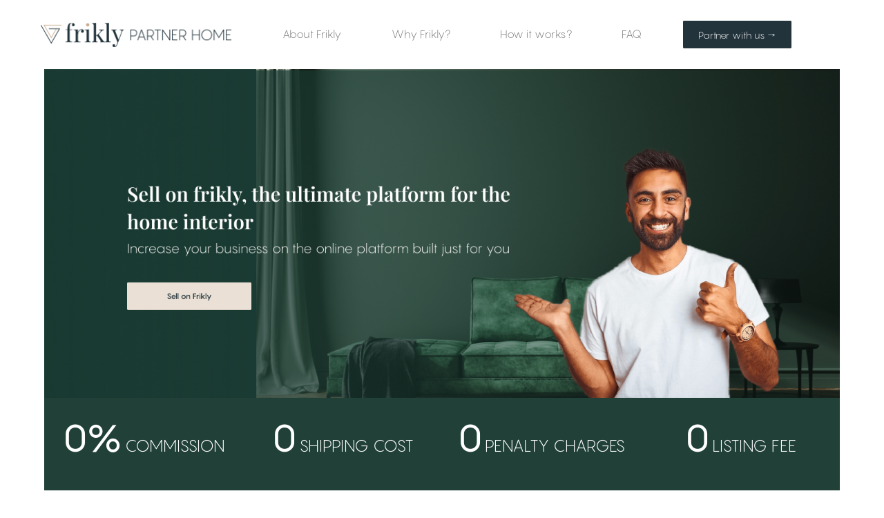

--- FILE ---
content_type: text/html; charset=UTF-8
request_url: https://frikly.com/seller/
body_size: 12849
content:
<!DOCTYPE html>
<html lang="en">

<head>
  <meta charset="UTF-8" />
  <meta http-equiv="X-UA-Compatible" content="IE=edge" />
  <meta name="viewport" content="width=device-width, initial-scale=1.0" />
     <!-- SEO Meta Tags-->
  <!-- Primary Meta Tags -->
  
  <title>Become A Seller</title>
  <meta name="title" content="Become A Seller">
  <meta name="description" content="Sell Online On Frikly - Increase your business on the online platform built just for you. The ultimate platform for the home interior Materials. ✓ 0% Commission ✓ 0 Shipping Cost ✓ 0 Penalty Charges ✓ 0 Listing Fee.">
  <meta name="keywords" content="Sell On Frikly, Become A Seller, Become A Seller on Frikly, Sell Online, Frikly Online Selling">

  <!-- Open Graph / Facebook -->
  <meta property="og:type" content="website">
  <meta property="og:url" content="http://frikly.com/seller">
  <meta property="og:title" content="Become A Seller">
  <meta property="og:description" content="Sell Online On Frikly - Increase your business on the online platform built just for you. The ultimate platform for the home interior Materials. ✓ 0% Commission ✓ 0 Shipping Cost ✓ 0 Penalty Charges ✓ 0 Listing Fee.">
  <meta property="og:image" content="https://frikly.com/img/frikly-logo-01.webp">

  <!-- Twitter -->
  <meta property="twitter:card" content="summary_large_image">
  <meta property="twitter:url" content="http://frikly.com/seller">
  <meta property="twitter:title" content="Become A Seller">
  <meta property="twitter:description" content="Sell Online On Frikly - Increase your business on the online platform built just for you. The ultimate platform for the home interior Materials. ✓ 0% Commission ✓ 0 Shipping Cost ✓ 0 Penalty Charges ✓ 0 Listing Fee.">
  <meta property="twitter:image" content="https://frikly.com/img/frikly-logo-01.webp">
  
  	<!-- FAVICONS ICON -->
	<link rel="shortcut icon" type="image/png" href="https://frikly.com/img/favicon-32x32.png" />
  <link rel="stylesheet" href="https://cdnjs.cloudflare.com/ajax/libs/font-awesome/5.15.1/css/all.min.css" />
  <link rel="stylesheet" href="https://frikly.com/seller_home_page/Fonts/Pangram/Pangram-ExtraLight.otf">
  
  
  
  <style type="text/css">@font-face {font-family:Outfit;font-style:normal;font-weight:400;src:url(/cf-fonts/v/outfit/5.0.11/latin-ext/wght/normal.woff2);unicode-range:U+0100-02AF,U+0304,U+0308,U+0329,U+1E00-1E9F,U+1EF2-1EFF,U+2020,U+20A0-20AB,U+20AD-20CF,U+2113,U+2C60-2C7F,U+A720-A7FF;font-display:swap;}@font-face {font-family:Outfit;font-style:normal;font-weight:400;src:url(/cf-fonts/v/outfit/5.0.11/latin/wght/normal.woff2);unicode-range:U+0000-00FF,U+0131,U+0152-0153,U+02BB-02BC,U+02C6,U+02DA,U+02DC,U+0304,U+0308,U+0329,U+2000-206F,U+2074,U+20AC,U+2122,U+2191,U+2193,U+2212,U+2215,U+FEFF,U+FFFD;font-display:swap;}@font-face {font-family:Playfair Display;font-style:normal;font-weight:400;src:url(/cf-fonts/v/playfair-display/5.0.18/cyrillic/wght/normal.woff2);unicode-range:U+0301,U+0400-045F,U+0490-0491,U+04B0-04B1,U+2116;font-display:swap;}@font-face {font-family:Playfair Display;font-style:normal;font-weight:400;src:url(/cf-fonts/v/playfair-display/5.0.18/latin/wght/normal.woff2);unicode-range:U+0000-00FF,U+0131,U+0152-0153,U+02BB-02BC,U+02C6,U+02DA,U+02DC,U+0304,U+0308,U+0329,U+2000-206F,U+2074,U+20AC,U+2122,U+2191,U+2193,U+2212,U+2215,U+FEFF,U+FFFD;font-display:swap;}@font-face {font-family:Playfair Display;font-style:normal;font-weight:400;src:url(/cf-fonts/v/playfair-display/5.0.18/latin-ext/wght/normal.woff2);unicode-range:U+0100-02AF,U+0304,U+0308,U+0329,U+1E00-1E9F,U+1EF2-1EFF,U+2020,U+20A0-20AB,U+20AD-20CF,U+2113,U+2C60-2C7F,U+A720-A7FF;font-display:swap;}@font-face {font-family:Playfair Display;font-style:normal;font-weight:400;src:url(/cf-fonts/v/playfair-display/5.0.18/vietnamese/wght/normal.woff2);unicode-range:U+0102-0103,U+0110-0111,U+0128-0129,U+0168-0169,U+01A0-01A1,U+01AF-01B0,U+0300-0301,U+0303-0304,U+0308-0309,U+0323,U+0329,U+1EA0-1EF9,U+20AB;font-display:swap;}</style>
  <link rel="stylesheet" href="https://frikly.com/seller_home_page/style.css" />
  <link rel="stylesheet" href="https://frikly.com/seller_home_page/style800.css">
  <link rel="stylesheet" href="https://frikly.com/seller_home_page/style1000.css">

  <script src="https://ajax.googleapis.com/ajax/libs/jquery/3.5.1/jquery.min.js" type="3c0b626c940986cdd0f725fa-text/javascript"></script>
  <!-- Bootstrap CSS -->
  <link rel="stylesheet" href="https://cdn.jsdelivr.net/npm/bootstrap@4.6.2/dist/css/bootstrap.min.css" integrity="sha384-xOolHFLEh07PJGoPkLv1IbcEPTNtaed2xpHsD9ESMhqIYd0nLMwNLD69Npy4HI+N" crossorigin="anonymous">
  <script src="https://cdn.jsdelivr.net/npm/bootstrap@4.6.2/dist/js/bootstrap.bundle.min.js" integrity="sha384-Fy6S3B9q64WdZWQUiU+q4/2Lc9npb8tCaSX9FK7E8HnRr0Jz8D6OP9dO5Vg3Q9ct" crossorigin="anonymous" type="3c0b626c940986cdd0f725fa-text/javascript"></script>
  <script src="https://cdn.jsdelivr.net/npm/popper.js@1.16.0/dist/umd/popper.min.js" type="3c0b626c940986cdd0f725fa-text/javascript"></script>

  <link rel="canonical" href="https://frikly.com/seller"/>
  <title>Frikly</title>
  <!-- Google Tag Manager -->
<script async type="3c0b626c940986cdd0f725fa-text/javascript">(function(w,d,s,l,i){w[l]=w[l]||[];w[l].push({'gtm.start':
new Date().getTime(),event:'gtm.js'});var f=d.getElementsByTagName(s)[0],
j=d.createElement(s),dl=l!='dataLayer'?'&l='+l:'';j.async=true;j.src=
'https://www.googletagmanager.com/gtm.js?id='+i+dl;f.parentNode.insertBefore(j,f);
})(window,document,'script','dataLayer','GTM-P9VC58N');</script>




<!-- End Google Tag Manager -->

<!-- Meta Pixel Code -->
<script async type="3c0b626c940986cdd0f725fa-text/javascript">
!function(f,b,e,v,n,t,s)
{if(f.fbq)return;n=f.fbq=function(){n.callMethod?
n.callMethod.apply(n,arguments):n.queue.push(arguments)};
if(!f._fbq)f._fbq=n;n.push=n;n.loaded=!0;n.version='2.0';
n.queue=[];t=b.createElement(e);t.async=!0;
t.src=v;s=b.getElementsByTagName(e)[0];
s.parentNode.insertBefore(t,s)}(window, document,'script',
'https://connect.facebook.net/en_US/fbevents.js');
fbq('init', '3565306257034438');
fbq('track', 'PageView');
</script>
<noscript><img height="1" width="1" style="display:none"
src="https://www.facebook.com/tr?id=3565306257034438&ev=PageView&noscript=1"
/></noscript>
<!-- End Meta Pixel Code -->

<script type="application/ld+json">
{
  "@context": "https://schema.org",
  "@type": "Corporation",
  "name": "Frikly",
  "url": "https://frikly.com/",
  "logo": "https://frikly.com/img/frikly-logo-01.webp",
  "contactPoint": {
    "@type": "ContactPoint",
    "telephone": "+918600011431",
    "contactType": "package tracking",
    "areaServed": "IN",
    "availableLanguage": "en"
  },
  "sameAs": [
    "https://www.facebook.com/friklyindia",
    "https://twitter.com/friklyindia",
    "https://www.instagram.com/friklyindia",
    "https://www.youtube.com/@friklyindia",
    "https://www.linkedin.com/company/friklyindia",
    "https://in.pinterest.com/friklyindia/",
    "https://frikly.com/"
  ]
}
</script>

<script type="application/ld+json">
{
  "@context": "https://schema.org/",
  "@type": "WebSite",
  "name": "Frikly",
  "url": "https://frikly.com/",
  "potentialAction": {
    "@type": "SearchAction",
    "target": "https://frikly.com/search?q={search_term_string}",
    "query-input": "required name=search_term_string"
  }
}
</script>  <style>
    .workItemContentFooter{
      font-size: 34px;
    }

    .navPartnerBtnFooter{
      font-size: 24px;
      padding: 23.2px 31.4px;
    }

    .footerContent
      {
          display: flex;
          justify-content: center;
          align-items: center;
          padding-bottom: 50px;
      }
    

    .col-6{
      flex:1;
    }

    .fourEItemTitleFooter{
      color: #eae0d5;
      font-size: 34px;
      margin-bottom: 16px;
    }

    /* The Modal (background) */
    .modal {
      display: none; /* Hidden by default */
      position: fixed; /* Stay in place */
      z-index: 1; /* Sit on top */
      padding-top: 100px; /* Location of the box */
      left: 0;
      top: 0;
      width: 100%; /* Full width */
      height: 100%; /* Full height */
      overflow: auto; /* Enable scroll if needed */
      background-color: rgb(0,0,0); /* Fallback color */
      background-color: rgba(0,0,0,0.4); /* Black w/ opacity */
    }

    /* Modal Content */
    .modal-content {
      max-width: 580px;
      border-radius: 10px;
      
      position: relative;
      background-color: #fefefe;
      margin: auto;
      padding: 0;
      border:1px solid #22333B;
      width: 80%;
      box-shadow: 0 4px 8px 0 rgba(0,0,0,0.2),0 6px 20px 0 rgba(0,0,0,0.19);
      -webkit-animation-name: animatetop;
      -webkit-animation-duration: 0.4s;
      animation-name: animatetop;
      animation-duration: 0.4s
    }

    /* Add Animation */
    @-webkit-keyframes animatetop {
      from {top:-300px; opacity:0} 
      to {top:0; opacity:1}
    }

    @keyframes  animatetop {
      from {top:-300px; opacity:0}
      to {top:0; opacity:1}
    }

    /* The Close Button */
    .modal_close {
      color: black;
      float: right;
      font-size: 28px;
      font-weight: bold;
    }

    .modal_close:hover,
    .modal_close:focus {
      color: black;
      text-decoration: none;
      cursor: pointer;
    }

    .modal-header {
      padding: 12px 18px;
      font-family: "Playfair Display";
      color: #22333B;
      font-size: 16px;
    }

    .modal-body {
      padding: 8px 18px;
      height: 80%;
      text-align: center;
    }
    .modal-body p{
      font-family: "Pangram";
        font-style: normal;
        font-weight: 300;
        font-size: 18px;
        line-height: 200%;
        margin: auto;
      
        text-align: center;
        color: #5e503f;
        font-weight: 700;
    }

    .modal_inline_logo{

    }

    .modal-footer {
      padding: 8px 16px;
      /* background-color: #5cb85c; */
      color: black;
    }

    .banner-1{
      margin:0 auto;display:block;width:100%;
      background-color:#204038;
      
    }

    .banner-1-mobile{
      margin:0 auto;display:none;width:100%;
    }

    .banner-1-features-div{
      /* padding:40px 20px; */
      background-color:#204038;
      width:90%;
      margin:0 auto;
      display:block;
    }

    .banner-1-features-div-columns{
      float: left;
      width: 25%;
    }

    .banner-1-features-div-columns-p{
      text-align:center;color:white;font-family:'PANGRAM';font-size:52px;font-weight: 600;
      font-size:52px;padding: 20px;
    }

    .banner-1-features-div-columns-p > span{
      font-size:24px;font-weight: 400;
    }

    .section-2 >.aboutusContentTitle {
      margin-bottom: 136px;
    }
    .section-2 > .aboutusContentTitle > .p1{
      font-size:48px;
    }

    .section-2 > .aboutusContentTitle > .p2{
      font-size: 18px;
      font-weight:400;
      text-align:center;
      line-height:21.6px;
      margin-top:36px;
    }

    .section-2 > .fourEItems{
      padding:0 70px;
    }


    .register-div{
      padding:110px;
    }

    .register-div > .card{
      /* width: 80%; */
      background-color: #22333B;
      margin:0 auto;
      padding:80px;
      border-radius: 20px;
      
      
    }

     .register-div > .card > p{
      font-family: 'Pangram';
      font-weight: bold;
      font-size: 36px;
      color:white;
      text-align:center;
      margin-bottom: 28px;
     }

     .register-div > .card > button{
      font-family: 'pangram';
      font-weight: 600;
      font-size: 20px;
      border-radius: 6px;
      background-color: white;
      width: 70%;
      margin:0 auto;
      padding:8px;
      display: block;
      cursor: pointer;
     }

     .cursor{
      cursor: pointer;
     }



    @media(max-width:1130px) {
      .banner-1-features-div-columns{
        width:50%;
        
      }

      .banner-1-features-div-columns-p{
        font-size:34px;
      }

      .banner-1-features-div-columns-p > span{
        font-size:18px;
      }
    }

    @media(max-width:768px) {
      .section-2 >.aboutusContentTitle {
        margin-bottom: 60px;
      }

      .section-2 > .fourEItems{
        padding: 0 0;
      }


      .section-2 > .aboutusContentTitle > .p1{
        font-size:24px;
      }

      .section-2 > .aboutusContentTitle > .p2{
        font-size:12px;
        margin-top: 20px;
      }

      .section-2-list-heading{
        font-size:16px;
      }
      .section-2-list-paragraph{
        font-size:12px;
        padding-bottom: 0;
      }

      .register-div{
        padding:40px;
      }

      .register-div > .card{
        padding:40px;
      }
      .register-div > .card > p{
        font-size:24px;
      }

      .register-div > .card > button{
        font-size:14px;
      }



    }

    @media(max-width:480px) {
      .banner-1{
        display: none;
      }
      .banner-1-mobile{
        display: block;
      }

      .banner-1-features-div{
        width: 100%;
      }
      .banner-1-features-div-columns{
        width:50%;
        
      }

      .banner-1-features-div-columns-p{
        font-size:24px;
      }

      .banner-1-features-div-columns-p > span{
        font-size:14px;
        display: block;
      }
      .section-2-list-paragraph{
       
        padding-bottom: 0;
      }
    }

    
    .carousel {
	margin: 50px auto;
	padding: 0 70px;
}
.carousel .carousel-item {
	min-height: 330px;
	text-align: center;
	overflow: hidden;
}
.carousel .carousel-item .img-box {
	height: 160px;
	width: 100%;
	position: relative;
}
.carousel .carousel-item img {	
	max-width: 100%;
	max-height: 100%;
	display: inline-block;
	position: absolute;
	bottom: 0;
	margin: 0 auto;
	left: 0;
	right: 0;
}
.carousel .carousel-item h4 {
	font-size: 18px;
	margin: 10px 0;
}
.carousel .carousel-item .btn {
	color: #333;
	border-radius: 0;
	font-size: 11px;
	text-transform: uppercase;
	font-weight: bold;
	background: none;
	border: 1px solid #ccc;
	padding: 5px 10px;
	margin-top: 5px;
	line-height: 16px;
}
.carousel .carousel-item .btn:hover, .carousel .carousel-item .btn:focus {
	color: #fff;
	background: #000;
	border-color: #000;
	box-shadow: none;
}
.carousel .carousel-item .btn i {
	font-size: 14px;
	font-weight: bold;
	margin-left: 5px;
}
.carousel .thumb-wrapper {
	text-align: center;
}
.carousel .thumb-content {
	padding: 15px;
}
.carousel-control-prev, .carousel-control-next {
	height: 40px;
	width: 40px;
	background: none;
	margin: auto 0;
  border-radius: 50%;
	background: rgba(0, 0, 0, 0.2);
}
.carousel-control-prev i, .carousel-control-next i {
	font-size: 30px;
	position: absolute;
	top: 50%;
	display: inline-block;
	margin: -16px 0 0 0;
	z-index: 5;
	left: 0;
	right: 0;
	color: rgba(0, 0, 0, 0.8);
	text-shadow: none;
	font-weight: bold;
}
.carousel-control-prev i {
	margin-left: -3px;
}
.carousel-control-next i {
	margin-right: -3px;
}
.carousel .item-price {
	font-size: 13px;
	padding: 2px 0;
}
.carousel .item-price strike {
	color: #999;
	margin-right: 5px;
}
.carousel .item-price span {
	color: #86bd57;
	font-size: 110%;
}	
.carousel .carousel-indicators {
	bottom: -50px;
}
.carousel-indicators li, .carousel-indicators li.active {
	width: 10px;
	height: 10px;
	margin: 4px;
	border-radius: 50%;
	border-color: transparent;
	border: none;
}
.carousel-indicators li {	
	background: rgba(0, 0, 0, 0.2);
}
.carousel-indicators li.active {	
	background: rgba(0, 0, 0, 0.6);
}
  </style>
</head>

<body>

     

  <div class="navbarT">
    <div class="container nav-container">
      <img src="https://frikly.com/seller_home_page/Images/logo.png" alt="">
      <input class="checkbox" type="checkbox" name="" id="menuCheckbox" />
      <div class="hamburger-lines">
        <span class="line line1"></span>
        <span class="line line2"></span>
        <span class="line line3"></span>
      </div>
      <div class="menu-items">
        <li><a href="#about" class="menu-items-click">About Frikly</a></li>
        <li><a href="#partner" class="menu-items-click">Why Frikly?</a></li>
        <li><a href="#work" class="menu-items-click">How it works?</a></li>
        <li><a href="#faq" class="menu-items-click">FAQ</a></li>
        <li>
          <div class="navPartnerBtn">
            <a href="https://frikly.com/seller/enquiry" style="color:white;"><p>Partner with us &#8594</p></a>
          </div>
        </li>
      </div>
    </div>
  </div>


  <div class="navbarT-desktop desktop">
    <div class="navbarT-desktop-Col1">
      <img src="https://frikly.com/seller_home_page/Images/logo.png" alt="">
      <div class="menu-items-desktop">
        <li><a href="#about">About Frikly</a></li>
        <li><a href="#partner">Why Frikly?</a></li>
        <li><a href="#work">How it works?</a></li>
        <li><a href="#faq">FAQ</a></li>
      </div>
    </div>
    <div class="navbarT-desktop-Col2">
      <a href="#Partner with us">
        <div class="navPartnerBtn">
        <a href="https://frikly.com/seller/enquiry" style="color:white;"><p>Partner with us &#8594</p></a>
        </div>
      </a>
    </div>
  </div>

  
  <div >
    <img style="width: 90%;" onclick="if (!window.__cfRLUnblockHandlers) return false; location.href='https://frikly.com/seller/enquiry'" class="banner-1 cursor" src="https://frikly.com/seller_home_page/Images/banner_1.png" alt="" loading="lazy" data-cf-modified-3c0b626c940986cdd0f725fa-="">
    <img onclick="if (!window.__cfRLUnblockHandlers) return false; location.href='https://frikly.com/seller/enquiry'" class="banner-1-mobile cursor" src="https://frikly.com/seller_home_page/Images/banner_1_mobile.png" alt="" loading="lazy" data-cf-modified-3c0b626c940986cdd0f725fa-="">
    <div class="banner-1-features-div">
      <div style="content: '';display: table;clear: both;width: 100%;">
          <div class="banner-1-features-div-columns">
            <p class="banner-1-features-div-columns-p">0%<span> COMMISSION</span></p>
          </div>

          <div class="banner-1-features-div-columns">
            <p class="banner-1-features-div-columns-p">0<span> SHIPPING COST</span></p>
          </div>

          <div class="banner-1-features-div-columns">
            <p class="banner-1-features-div-columns-p">0<span> PENALTY CHARGES</span></p>
          </div>

          <div class="banner-1-features-div-columns">
            <p class="banner-1-features-div-columns-p">0<span> LISTING FEE</span></p>
          </div>
      </div>
     

    </div>
    
  </div>

  <div class="fourE section-2" style="display: block;">
    <div class="aboutusContentTitle" >
      <p class="p1" style="text-align: center;">Home interior is not just a category, it’s our specialty</p>
      <p class="p2" >Frikly aims to being the one stop solution for all home interior products. The partnership with Frikly offers a dedicated platform to sell your products online while creating a new opportunity of growth and revenue.</p>
    </div>
    
    <div class="fourEItems" >

      <div class="fourEItemContener" style="margin-bottom:40px;padding-bottom: 40px;border-bottom: 1px solid #22333B;">
        <div class="fourEItemImg"><img src="https://frikly.com/seller_home_page/Images/icon_1.png" alt="" /></div>
        <div class="fourEItemContent">
          <div class="fourEItemTitle">
            <span class="section-2-list-heading" style="font-family:'Pangram';font-weight:700">Funded and mentored by Founder, CEO & former CEO of Wayfair</span>
            <p class="section-2-list-paragraph">
            Wayfair is one of the worlds biggest home interiors company. It’s a fortune 500 company with operations across USA, Canada & Europe.
            </p>
          </div>
        </div>
      </div>

      <div class="fourEItemContener" style="margin-bottom:40px;padding-bottom: 40px;border-bottom: 1px solid #22333B;">
        <div class="fourEItemImg"><img src="https://frikly.com/seller_home_page/Images/icon_2.png" alt="" /></div>
        <div class="fourEItemContent">
          <div class="fourEItemTitle">
            <span class="section-2-list-heading" style="font-family:'Pangram';font-weight:700">Eighty thousand customers & one lakh plus products</span>
            <p class="section-2-list-paragraph">
              Home has a special place in our hearts. Whatever their home needs, our customer’s know they will find on Frikly.
            </p>
          </div>
        </div>
      </div>

      <div class="fourEItemContener" style="margin-bottom:40px;padding-bottom: 40px;border-bottom: 1px solid #22333B;">
        <div class="fourEItemImg"><img src="https://frikly.com/seller_home_page/Images/icon_3.png" alt="" /></div>
        <div class="fourEItemContent">
          <div class="fourEItemTitle">
            <span class="section-2-list-heading"  style="font-family:'Pangram';font-weight:700">We are experts in delivering home goods.</span>
            <p class="section-2-list-paragraph">
            We have got the best supply chain to deliver home goods. From small to big, we deliver everything that fits in home.
            </p>
          </div>
        </div>
      </div>

      <div class="fourEItemContener" style="margin-bottom:40px;padding-bottom: 40px;border-bottom: 1px solid #22333B;">
        <div class="fourEItemImg"><img src="https://frikly.com/seller_home_page/Images/icon_4.png" alt="" /></div>
        <div class="fourEItemContent">
          <div class="fourEItemTitle">
            <span class="section-2-list-heading" style="font-family:'Pangram';font-weight:700">Strong base of Architects & interior designers.</span>
            <p class="section-2-list-paragraph">
            Thousands of professionals trust us to design their client’s space.
            </p>
          </div>
        </div>
      </div>

      <div class="fourEItemContener" style="margin-bottom:40px;padding-bottom: 40px;border-bottom: 1px solid #22333B;">
        <div class="fourEItemImg"><img src="https://frikly.com/seller_home_page/Images/icon_5.png" alt="" /></div>
        <div class="fourEItemContent">
          <div class="fourEItemTitle">
            <span class="section-2-list-heading" style="font-family:'Pangram';font-weight:700">We provide data, insights & recommendation.</span>
            <p class="section-2-list-paragraph">
            We’ll provide you with specific data to reveal customer needs & will help you in growing your business .
            </p>
          </div>
        </div>
      </div>
      
    </div>
  </div>


  <div class="Background">
    <div class="aboutus" id="about">
      <div class="aboutusImg"><img src="https://frikly.com/seller_home_page/Images/greenchair.png" alt="" style="margin: auto;
    display: block;"></div>
      <div class="aboutusContent">
        <div class="aboutusContentTitle">Frikly is a one-stop destination for everything a home needs and assists
          anyone, anywhere, to get the feel just like home.</div>
        <div class="aboutusContentText">We are an online platform that sells furniture, home décor, home interior,
          and renovation products. We are redefining the way people shop for homes by using technology at our core,
          building a strong supply chain network and creating a strong customer base of architecture and interior
          designers. We are constantly working to provide people with the best product assortment in home and commercial
          spaces.</div>
      </div>

    </div>
  </div>

  <div class="partner" id="partner">
    <div class="partnerTitle">Why partner with us?</div>
    <div class="partnerText">Along with a good team and a big dream, we put extra effort into making every nuance of
      your journey enjoyable!</div>
    <div class="partnerItemsContainer row">
      <div class="partnerItem col-md-4 mt-4">
        <div class="partnerItemImg"><img src="https://frikly.com/seller_home_page/Images/Group-31.png" alt=""></div>
        <div class="partnerItemTitle">Timely secure payment</div>
        <div class="partnerItemText">Get your payments transmitted directly to your bank accounts every week.</div>
      </div>
      <div class="partnerItem col-md-4 mt-4">
        <div class="partnerItemImg"><img src="https://frikly.com/seller_home_page/Images/Group-41.png" alt=""></div>
        <div class="partnerItemTitle">Keeping your brand secure</div>
        <div class="partnerItemText">Get your brand registered on our website to ensure 100% security of your brand.
        </div>
      </div>
      <div class="partnerItem col-md-4 mt-4">
        <div class="partnerItemImg"><img src="https://frikly.com/seller_home_page/Images/Group-47.png" alt=""></div>
        <div class="partnerItemTitle">Start with the small step</div>
        <div class="partnerItemText">You don't need a big number of products to begin selling. You may easily begin
          with
          a few products.</div>
      </div>
      <div class="partnerItem col-md-4 mt-4">
        <div class="partnerItemImg"><img src="https://frikly.com/seller_home_page/Images/Group-45.png" alt=""></div>
        <div class="partnerItemTitle">Easy shipping</div>
        <div class="partnerItemText">No need to be concerned about shipping; we've taken care of everything. Let us
          handle the delivery of your products.</div>
      </div>
      <div class="partnerItem col-md-4 mt-4">
        <div class="partnerItemImg"><img src="https://frikly.com/seller_home_page/Images/Group-48.png" alt=""></div>
        <div class="partnerItemTitle">Get orders across India</div>
        <div class="partnerItemText">You don't need a big number of products to begin selling. you may easily begin
          with
          a few products.</div>
      </div>
      <div class="partnerItem col-md-4 mt-4">
        <div class="partnerItemImg"><img src="https://frikly.com/seller_home_page/Images/Group-49.png" alt=""></div>
        <div class="partnerItemTitle">Manage business on the go</div>
        <div class="partnerItemText">Easily manage and track your company's growth rate, and discover how to grow
          quickly through our platform.</div>
      </div>
    </div>
  </div>
  
<div style="background: #fbf9f7;">
  <div class="fourE" style="background: #fbf9f7;">
    
  

    <div class="row">
    <div class="fourEHead col-12">
        <div class="fourETitle">
          <p class="text-center">The four E’s of our ethics</p>
        </div>
        <div class="fourEText">
          <p class="text-center w-100">
            We ensure to serve best and work for the happiness of our customers. To sum up our working mantras are.
          </p>
        </div>
      </div>
      <div class="fourEItems col-md-6">
        <div class="fourEItemContener">
          <div class="fourEItemImg"><img src="https://frikly.com/seller_home_page/Images/stars.png" alt="" /></div>
          <div class="fourEItemContent">
            <div class="fourEItemTitle">
              Experts in furnish
              <p>
                Allow us to transform every corner of your house perfectly. We
                have experts that can help you with selection, sizing, and ideas
                whenever needed to make sure you pick the right items for your
                home.
              </p>
            </div>
          </div>
        </div>
        <div class="fourEItemContener">
          <div class="fourEItemImg"><img src="https://frikly.com/seller_home_page/Images/dimond.png" alt="" /></div>
          <div class="fourEItemContent">
            <div class="fourEItemTitle">
              Elegant selection
              <p>
                With Frikly's carefully picked selection, redefine the aura of
                your home and let it reflect your personality in each object. We
                provide the widest and most diversified range of products to
                fulfill all of your home requirements.
              </p>
            </div>
          </div>
        </div>
      </div>

      <div class="fourEItems col-md-6">
        <div class="fourEItemContener">
          <div class="fourEItemImg">
            <img src="https://frikly.com/seller_home_page/Images/bathtub.png" alt="" />
          </div>
          <div class="fourEItemContent">
            <div class="fourEItemTitle">
              Efficient value
              <p>
                Your budget can not limit you from designing the ideal home. We
                are here to assist you in finding the perfect and the highest
                quality product that falls right within your budget.
              </p>
            </div>
          </div>
        </div>
        <div class="fourEItemContener">
          <div class="fourEItemImg">
            <img src="https://frikly.com/seller_home_page/Images/stairs.png" alt="" />
          </div>
          <div class="fourEItemContent">
            <div class="fourEItemTitle">
              Effortless experience
              <p>
                Get your favorite items delivered at your doorstep fast, on time,
                and in perfect condition as we provide a seamless experience to
                make it easy to shop for entire home adornment at one stop.
              </p>
            </div>
          </div>
        </div>
      </div>
    </div>
  </div>
</div>
  <!-- what we sell on frikly -->
  <div class="container" style="padding-top:60px;padding-bottom:60px">
	<div class="row">
                    		<div class="col-md-12 d-none d-md-block">
			<h2 class="text-center mb-4"><b>What we sell:</b></h2>
			<div id="myCarousel" class="carousel slide" data-ride="carousel" data-interval="0">
        <!-- Carousel indicators -->
        <ol class="carousel-indicators">
          <li data-target="#myCarousel" data-slide-to="0" class="active"></li>
          <li data-target="#myCarousel" data-slide-to="1"></li>
          <li data-target="#myCarousel" data-slide-to="2"></li>
        </ol>   
        <!-- Wrapper for carousel items -->
        <div class="carousel-inner">
          
          <div class="carousel-item active">
            <div class="row">
                            <div class="col-sm-4">
                    <div class="embed-responsive embed-responsive-1by1 ">
                        <img class="embed-responsive-item rounded-circle" style="object-fit:cover" src="https://frikly.com/home_page/luxe-decor/1.webp" alt="" class="w-100 mx-auto">
                        
                    </div>
                    <h3 class="text-center mt-4 mb-2">Wall Art</h3>
                                          <p class="text-center mb-1">Mirrors</p>
                                          <p class="text-center mb-1">Paintings</p>
                                          <p class="text-center mb-1">Artifacts</p>
                                          <p class="text-center mb-1">Wall Clocks</p>
                                          <p class="text-center mb-1">Tapestries</p>
                                          <p class="text-center mb-1">Wall Organizers</p>
                                  </div>
                            <div class="col-sm-4">
                    <div class="embed-responsive embed-responsive-1by1 ">
                        <img class="embed-responsive-item rounded-circle" style="object-fit:cover" src="https://frikly.com/home_page/luxe-decor/2.webp" alt="" class="w-100 mx-auto">
                        
                    </div>
                    <h3 class="text-center mt-4 mb-2">Lights</h3>
                                          <p class="text-center mb-1">Lanterns</p>
                                          <p class="text-center mb-1">Pendant Lights</p>
                                          <p class="text-center mb-1">Floor Lamps</p>
                                          <p class="text-center mb-1">Table Lamps</p>
                                          <p class="text-center mb-1">Ceiling Lamps</p>
                                  </div>
                            <div class="col-sm-4">
                    <div class="embed-responsive embed-responsive-1by1 ">
                        <img class="embed-responsive-item rounded-circle" style="object-fit:cover" src="https://frikly.com/home_page/luxe-decor/3.webp" alt="" class="w-100 mx-auto">
                        
                    </div>
                    <h3 class="text-center mt-4 mb-2">Rugs and Throws</h3>
                                          <p class="text-center mb-1">Rugs</p>
                                          <p class="text-center mb-1">Sofa Throws</p>
                                          <p class="text-center mb-1">Carpets</p>
                                  </div>
                          </div>
          </div>

          <div class="carousel-item ">
            <div class="row">
                            <div class="col-sm-4">
                    <div class="embed-responsive embed-responsive-1by1 ">
                        <img class="embed-responsive-item rounded-circle" style="object-fit:cover" src="https://frikly.com/home_page/luxe-decor/4.webp" alt="" class="w-100 mx-auto">
                        
                    </div>
                    <h3 class="text-center mt-4 mb-2">Bedding</h3>
                                          <p class="text-center mb-1">Bedhseets</p>
                                          <p class="text-center mb-1">Blankets</p>
                                          <p class="text-center mb-1">Pillows</p>
                                          <p class="text-center mb-1">Pillow Covers</p>
                                          <p class="text-center mb-1">Towels</p>
                                          <p class="text-center mb-1">Soap Dispensers</p>
                                          <p class="text-center mb-1">Tissue Box</p>
                                  </div>
                            <div class="col-sm-4">
                    <div class="embed-responsive embed-responsive-1by1 ">
                        <img class="embed-responsive-item rounded-circle" style="object-fit:cover" src="https://frikly.com/home_page/luxe-decor/5.webp" alt="" class="w-100 mx-auto">
                        
                    </div>
                    <h3 class="text-center mt-4 mb-2">Kitchenware</h3>
                                          <p class="text-center mb-1">Trays</p>
                                          <p class="text-center mb-1">Teapots</p>
                                          <p class="text-center mb-1">Kitchen Organizers</p>
                                          <p class="text-center mb-1">Jars</p>
                                          <p class="text-center mb-1">Bakeware</p>
                                  </div>
                            <div class="col-sm-4">
                    <div class="embed-responsive embed-responsive-1by1 ">
                        <img class="embed-responsive-item rounded-circle" style="object-fit:cover" src="https://frikly.com/home_page/luxe-decor/6.webp" alt="" class="w-100 mx-auto">
                        
                    </div>
                    <h3 class="text-center mt-4 mb-2">Tableware</h3>
                                          <p class="text-center mb-1">Decorative Bowls</p>
                                          <p class="text-center mb-1">Globes</p>
                                          <p class="text-center mb-1">Coasters</p>
                                          <p class="text-center mb-1">Cups &amp; Saucers</p>
                                          <p class="text-center mb-1">Glassware</p>
                                  </div>
                          </div>
          </div>

          <div class="carousel-item ">
            <div class="row">
                            <div class="col-sm-4">
                    <div class="embed-responsive embed-responsive-1by1 ">
                        <img class="embed-responsive-item rounded-circle" style="object-fit:cover" src="https://frikly.com/home_page/luxe-decor/7.webp" alt="" class="w-100 mx-auto">
                        
                    </div>
                    <h3 class="text-center mt-4 mb-2">Storage</h3>
                                          <p class="text-center mb-1">Designer Storage</p>
                                          <p class="text-center mb-1">Bookends</p>
                                          <p class="text-center mb-1">Pin Trays</p>
                                  </div>
                            <div class="col-sm-4">
                    <div class="embed-responsive embed-responsive-1by1 ">
                        <img class="embed-responsive-item rounded-circle" style="object-fit:cover" src="https://frikly.com/home_page/luxe-decor/8.webp" alt="" class="w-100 mx-auto">
                        
                    </div>
                    <h3 class="text-center mt-4 mb-2">Home Improvement</h3>
                                          <p class="text-center mb-1">Dustbins</p>
                                          <p class="text-center mb-1">Laundry Baskets</p>
                                          <p class="text-center mb-1">Drawer Organizers</p>
                                          <p class="text-center mb-1">Wall Racks</p>
                                  </div>
                            <div class="col-sm-4">
                    <div class="embed-responsive embed-responsive-1by1 ">
                        <img class="embed-responsive-item rounded-circle" style="object-fit:cover" src="https://frikly.com/home_page/luxe-decor/9.webp" alt="" class="w-100 mx-auto">
                        
                    </div>
                    <h3 class="text-center mt-4 mb-2">Accent Tables and Stools</h3>
                                          <p class="text-center mb-1">Side Tables</p>
                                          <p class="text-center mb-1">Pouffes</p>
                                          <p class="text-center mb-1">Bar Chairs</p>
                                          <p class="text-center mb-1">Ottomans</p>
                                  </div>
                          </div>
          </div>

          <div class="carousel-item ">
            <div class="row">
                            <div class="col-sm-4">
                    <div class="embed-responsive embed-responsive-1by1 ">
                        <img class="embed-responsive-item rounded-circle" style="object-fit:cover" src="https://frikly.com/home_page/luxe-decor/10.webp" alt="" class="w-100 mx-auto">
                        
                    </div>
                    <h3 class="text-center mt-4 mb-2">Kids Decor</h3>
                                          <p class="text-center mb-1">Book Shelves</p>
                                          <p class="text-center mb-1">Bookends</p>
                                          <p class="text-center mb-1">Kids Wall Art</p>
                                          <p class="text-center mb-1">Height Charts</p>
                                          <p class="text-center mb-1">Picture Frames</p>
                                  </div>
                            <div class="col-sm-4">
                    <div class="embed-responsive embed-responsive-1by1 ">
                        <img class="embed-responsive-item rounded-circle" style="object-fit:cover" src="https://frikly.com/home_page/luxe-decor/11.webp" alt="" class="w-100 mx-auto">
                        
                    </div>
                    <h3 class="text-center mt-4 mb-2">Bathroom Accessories</h3>
                                          <p class="text-center mb-1">Dispensers</p>
                                          <p class="text-center mb-1">Bathroom Rugs</p>
                                          <p class="text-center mb-1">Towel Racks</p>
                                          <p class="text-center mb-1">Figurines</p>
                                          <p class="text-center mb-1">Candles</p>
                                          <p class="text-center mb-1">Candle Stands</p>
                                  </div>
                            <div class="col-sm-4">
                    <div class="embed-responsive embed-responsive-1by1 ">
                        <img class="embed-responsive-item rounded-circle" style="object-fit:cover" src="https://frikly.com/home_page/luxe-decor/12.webp" alt="" class="w-100 mx-auto">
                        
                    </div>
                    <h3 class="text-center mt-4 mb-2">Gardening</h3>
                                          <p class="text-center mb-1">Garden Sculptures</p>
                                          <p class="text-center mb-1">Vases</p>
                                          <p class="text-center mb-1">Pots</p>
                                          <p class="text-center mb-1">Pot Stands</p>
                                          <p class="text-center mb-1">Gardening Tools</p>
                                  </div>
                          </div>
          </div>
         
        </div>
        <!-- Carousel controls -->
        <a class="carousel-control-prev" href="#myCarousel" data-slide="prev">
          <i class="fa fa-angle-left"></i>
        </a>
        <a class="carousel-control-next" href="#myCarousel" data-slide="next">
          <i class="fa fa-angle-right"></i>
        </a>
      </div>
		</div>

    <div class="col-12 d-block d-md-none">
			<h2 class="text-center mb-4"><b>What we sell:</b></h2>
			<div id="myCarousel2" class="carousel slide" data-ride="carousel" data-interval="0">
        <!-- Carousel indicators -->
        <ol class="carousel-indicators">
          <li data-target="#myCarousel2" data-slide-to="0" class="active"></li>
          <li data-target="#myCarousel2" data-slide-to="1"></li>
          <li data-target="#myCarousel2" data-slide-to="2"></li>
        </ol>   
        <!-- Wrapper for carousel items -->
        <div class="carousel-inner">
                  <div class="carousel-item  active ">
            <div class="row">
             
              <div class="col-12">
                    <div class="embed-responsive embed-responsive-1by1 ">
                        <img class="embed-responsive-item rounded-circle" style="object-fit:cover" src="https://frikly.com/home_page/luxe-decor/1.webp" alt="" class="w-100 mx-auto">
                        
                    </div>
                    <h3 class="text-center mt-4 mb-2">Wall Art</h3>
                                          <p class="text-center mb-1">Mirrors</p>
                                          <p class="text-center mb-1">Paintings</p>
                                          <p class="text-center mb-1">Artifacts</p>
                                          <p class="text-center mb-1">Wall Clocks</p>
                                          <p class="text-center mb-1">Tapestries</p>
                                          <p class="text-center mb-1">Wall Organizers</p>
                                  </div>
              
            </div>
          </div>
                    <div class="carousel-item ">
            <div class="row">
             
              <div class="col-12">
                    <div class="embed-responsive embed-responsive-1by1 ">
                        <img class="embed-responsive-item rounded-circle" style="object-fit:cover" src="https://frikly.com/home_page/luxe-decor/2.webp" alt="" class="w-100 mx-auto">
                        
                    </div>
                    <h3 class="text-center mt-4 mb-2">Lights</h3>
                                          <p class="text-center mb-1">Lanterns</p>
                                          <p class="text-center mb-1">Pendant Lights</p>
                                          <p class="text-center mb-1">Floor Lamps</p>
                                          <p class="text-center mb-1">Table Lamps</p>
                                          <p class="text-center mb-1">Ceiling Lamps</p>
                                  </div>
              
            </div>
          </div>
                    <div class="carousel-item ">
            <div class="row">
             
              <div class="col-12">
                    <div class="embed-responsive embed-responsive-1by1 ">
                        <img class="embed-responsive-item rounded-circle" style="object-fit:cover" src="https://frikly.com/home_page/luxe-decor/3.webp" alt="" class="w-100 mx-auto">
                        
                    </div>
                    <h3 class="text-center mt-4 mb-2">Rugs and Throws</h3>
                                          <p class="text-center mb-1">Rugs</p>
                                          <p class="text-center mb-1">Sofa Throws</p>
                                          <p class="text-center mb-1">Carpets</p>
                                  </div>
              
            </div>
          </div>
                    <div class="carousel-item ">
            <div class="row">
             
              <div class="col-12">
                    <div class="embed-responsive embed-responsive-1by1 ">
                        <img class="embed-responsive-item rounded-circle" style="object-fit:cover" src="https://frikly.com/home_page/luxe-decor/4.webp" alt="" class="w-100 mx-auto">
                        
                    </div>
                    <h3 class="text-center mt-4 mb-2">Bedding</h3>
                                          <p class="text-center mb-1">Bedhseets</p>
                                          <p class="text-center mb-1">Blankets</p>
                                          <p class="text-center mb-1">Pillows</p>
                                          <p class="text-center mb-1">Pillow Covers</p>
                                          <p class="text-center mb-1">Towels</p>
                                          <p class="text-center mb-1">Soap Dispensers</p>
                                          <p class="text-center mb-1">Tissue Box</p>
                                  </div>
              
            </div>
          </div>
                    <div class="carousel-item ">
            <div class="row">
             
              <div class="col-12">
                    <div class="embed-responsive embed-responsive-1by1 ">
                        <img class="embed-responsive-item rounded-circle" style="object-fit:cover" src="https://frikly.com/home_page/luxe-decor/5.webp" alt="" class="w-100 mx-auto">
                        
                    </div>
                    <h3 class="text-center mt-4 mb-2">Kitchenware</h3>
                                          <p class="text-center mb-1">Trays</p>
                                          <p class="text-center mb-1">Teapots</p>
                                          <p class="text-center mb-1">Kitchen Organizers</p>
                                          <p class="text-center mb-1">Jars</p>
                                          <p class="text-center mb-1">Bakeware</p>
                                  </div>
              
            </div>
          </div>
                    <div class="carousel-item ">
            <div class="row">
             
              <div class="col-12">
                    <div class="embed-responsive embed-responsive-1by1 ">
                        <img class="embed-responsive-item rounded-circle" style="object-fit:cover" src="https://frikly.com/home_page/luxe-decor/6.webp" alt="" class="w-100 mx-auto">
                        
                    </div>
                    <h3 class="text-center mt-4 mb-2">Tableware</h3>
                                          <p class="text-center mb-1">Decorative Bowls</p>
                                          <p class="text-center mb-1">Globes</p>
                                          <p class="text-center mb-1">Coasters</p>
                                          <p class="text-center mb-1">Cups &amp; Saucers</p>
                                          <p class="text-center mb-1">Glassware</p>
                                  </div>
              
            </div>
          </div>
                    <div class="carousel-item ">
            <div class="row">
             
              <div class="col-12">
                    <div class="embed-responsive embed-responsive-1by1 ">
                        <img class="embed-responsive-item rounded-circle" style="object-fit:cover" src="https://frikly.com/home_page/luxe-decor/7.webp" alt="" class="w-100 mx-auto">
                        
                    </div>
                    <h3 class="text-center mt-4 mb-2">Storage</h3>
                                          <p class="text-center mb-1">Designer Storage</p>
                                          <p class="text-center mb-1">Bookends</p>
                                          <p class="text-center mb-1">Pin Trays</p>
                                  </div>
              
            </div>
          </div>
                    <div class="carousel-item ">
            <div class="row">
             
              <div class="col-12">
                    <div class="embed-responsive embed-responsive-1by1 ">
                        <img class="embed-responsive-item rounded-circle" style="object-fit:cover" src="https://frikly.com/home_page/luxe-decor/8.webp" alt="" class="w-100 mx-auto">
                        
                    </div>
                    <h3 class="text-center mt-4 mb-2">Home Improvement</h3>
                                          <p class="text-center mb-1">Dustbins</p>
                                          <p class="text-center mb-1">Laundry Baskets</p>
                                          <p class="text-center mb-1">Drawer Organizers</p>
                                          <p class="text-center mb-1">Wall Racks</p>
                                  </div>
              
            </div>
          </div>
                    <div class="carousel-item ">
            <div class="row">
             
              <div class="col-12">
                    <div class="embed-responsive embed-responsive-1by1 ">
                        <img class="embed-responsive-item rounded-circle" style="object-fit:cover" src="https://frikly.com/home_page/luxe-decor/9.webp" alt="" class="w-100 mx-auto">
                        
                    </div>
                    <h3 class="text-center mt-4 mb-2">Accent Tables and Stools</h3>
                                          <p class="text-center mb-1">Side Tables</p>
                                          <p class="text-center mb-1">Pouffes</p>
                                          <p class="text-center mb-1">Bar Chairs</p>
                                          <p class="text-center mb-1">Ottomans</p>
                                  </div>
              
            </div>
          </div>
                    <div class="carousel-item ">
            <div class="row">
             
              <div class="col-12">
                    <div class="embed-responsive embed-responsive-1by1 ">
                        <img class="embed-responsive-item rounded-circle" style="object-fit:cover" src="https://frikly.com/home_page/luxe-decor/10.webp" alt="" class="w-100 mx-auto">
                        
                    </div>
                    <h3 class="text-center mt-4 mb-2">Kids Decor</h3>
                                          <p class="text-center mb-1">Book Shelves</p>
                                          <p class="text-center mb-1">Bookends</p>
                                          <p class="text-center mb-1">Kids Wall Art</p>
                                          <p class="text-center mb-1">Height Charts</p>
                                          <p class="text-center mb-1">Picture Frames</p>
                                  </div>
              
            </div>
          </div>
                    <div class="carousel-item ">
            <div class="row">
             
              <div class="col-12">
                    <div class="embed-responsive embed-responsive-1by1 ">
                        <img class="embed-responsive-item rounded-circle" style="object-fit:cover" src="https://frikly.com/home_page/luxe-decor/11.webp" alt="" class="w-100 mx-auto">
                        
                    </div>
                    <h3 class="text-center mt-4 mb-2">Bathroom Accessories</h3>
                                          <p class="text-center mb-1">Dispensers</p>
                                          <p class="text-center mb-1">Bathroom Rugs</p>
                                          <p class="text-center mb-1">Towel Racks</p>
                                          <p class="text-center mb-1">Figurines</p>
                                          <p class="text-center mb-1">Candles</p>
                                          <p class="text-center mb-1">Candle Stands</p>
                                  </div>
              
            </div>
          </div>
                    <div class="carousel-item ">
            <div class="row">
             
              <div class="col-12">
                    <div class="embed-responsive embed-responsive-1by1 ">
                        <img class="embed-responsive-item rounded-circle" style="object-fit:cover" src="https://frikly.com/home_page/luxe-decor/12.webp" alt="" class="w-100 mx-auto">
                        
                    </div>
                    <h3 class="text-center mt-4 mb-2">Gardening</h3>
                                          <p class="text-center mb-1">Garden Sculptures</p>
                                          <p class="text-center mb-1">Vases</p>
                                          <p class="text-center mb-1">Pots</p>
                                          <p class="text-center mb-1">Pot Stands</p>
                                          <p class="text-center mb-1">Gardening Tools</p>
                                  </div>
              
            </div>
          </div>
                    
         
        </div>
        <!-- Carousel controls -->
        <a class="carousel-control-prev" href="#myCarousel2" data-slide="prev">
          <i class="fa fa-angle-left"></i>
        </a>
        <a class="carousel-control-next" href="#myCarousel2" data-slide="next">
          <i class="fa fa-angle-right"></i>
        </a>
      </div>
		</div>
    <div class="col-12 mt-4">
      <h4 class="text-center" style="font-size:36px;">Sell on Frikly</h4>
      <button class="btn btn-dark mx-auto d-block mt-2" onclick="if (!window.__cfRLUnblockHandlers) return false; location.href='https://frikly.com/seller/enquiry'" style="border-radius: 28px;width: 140px;font-size: 24px;padding-bottom: 11px;" data-cf-modified-3c0b626c940986cdd0f725fa-="">Apply</button>
    </div>
	</div>
</div>

  <div class="Background">
    <div class="investors" >
      <div class="investorsTitle">About Investors</div>
      <div class="investorsText">Our Investors are the Experts. </div>
      <div class="investorsItems">
        <div class="investorsItemsList">
          <div class="investorsItemImg"><img src="https://frikly.com/seller_home_page/Images/Your Image.png" alt=""></div>
          <div class="investorsItemTitle">Velevet Sea Ventures</div>
          <div class="investorsItemText">It is a multi-stage venture funding group that assists entrepreneurs in turning
            their dreams into a reality." Having over 80 years of experience, they have invested over $2 billion as
            founders and venture investors in Twitter, Facebook, SpaceX, Salesforce, Pinterest, and many more</div>
        </div>
        <div class="investorsItemsList">
          <div class="investorsItemImg"><img src="https://frikly.com/seller_home_page/Images/Your Image-1.png" alt=""></div>
          <div class="investorsItemTitle">Niraj Shah <p>CEO and Co-founder Wayfair</p>
          </div>
          <div class="investorsItemText">Niraj Shah is CEO, Co-founder and Co-chairman of Wayfair. Wayfair is one of the
            leading online retailers of home furnishings, housewares, and home renovation products across the world.
          </div>
        </div>
        <div class="investorsItemsList">
          <div class="investorsItemImg"><img src="https://frikly.com/seller_home_page/Images/Your Image-2.png" alt=""></div>
          <div class="investorsItemTitle">James Savarese <p>Former COO Of Wayfair</p>
          </div>
          <div class="investorsItemText">James was former Chief Operating Officer of Wayfair. James transformed
            Wayfair from a start-up to a Fortune 500 company with over 15000 people and $10 billion in revenue.</div>
        </div>
      </div>
    </div>
  </div>

  <div class="maskgroupBackground" style="background-color: #fbf9f7;">

    <div class="maskgroupBody">
      <div class="maskgroupContents">
        <div class="maskgroupTitle">
          Let's team up now!
        </div>
        <div class="maskgroupText">
          We respect our partners and want to see them succeed. We are
          continuously looking for new partners who are passionate about
          changing the way people shop for their homes.
        </div>

      </div>
      <div class="maskgroupBtn">
      
        <a href="https://frikly.com/seller/enquiry" style="color:#22333B;">Sell on Frikly &#8594;</a>
      </div>
    </div>
  </div>


 

  <div class="Background">
    <div class="work" id="work">
      <div class="workTitle">How it works?</div>
      <div class="workText">Take your business to another level in just four simple steps. </div>
      <div class="workItems">
        <div class="workItemsContainer">
          <div class="workItemImg"><img src="https://frikly.com/seller_home_page/Images/Group1.png" alt=""></div>
          <div class="workItemContent">Set up an account
            <p>All you'll need is your GST and a valid bank account to get your selling account registered.</p>
          </div>
        </div>
        <div class="vector">
          <img src="https://frikly.com/seller_home_page/Images/Vector10.png" alt="">
        </div>
        <div class="workItemsContainer">
          <div class="workItemImg"><img src="https://frikly.com/seller_home_page/Images/Group2.png" alt=""></div>
          <div class="workItemContent">List, store, and deliver
            <p>List your product and select the option of storage, packaging and shipping.</p>
          </div>
        </div>
        <div class="vector">
          <img src="https://frikly.com/seller_home_page/Images/Vector11.png" alt="">
        </div>
        <div class="workItemsContainer">
          <div class="workItemImg"><img src="https://frikly.com/seller_home_page/Images/Group3.png" alt=""></div>
          <div class="workItemContent">Keep an eye on sales and growth
            <p>On our single dashboard, available on the platform, you can easily track orders placed, market growth,
              and transaction details.</p>
          </div>
        </div>
        <div class="vector">
          <img src="https://frikly.com/seller_home_page/Images/Vector12.png" alt="">
        </div>
        <div class="workItemsContainer">
          <div class="workItemImg"><img src="https://frikly.com/seller_home_page/Images/Group4.png" alt=""></div>
          <div class="workItemContent">Get paid for your sales
            <p>Payments are safely paid to your bank account every 7 days once you become a Frikly partner, even for
              Pay
              on Delivery orders.</p>
          </div>
        </div>
      </div>
    </div>
  </div>
  
  <div class="register-div">
    <div class="card">
        <p>Let’s get your business growing on the best<br>platform for the home.</p>
        <button type="button" onclick="if (!window.__cfRLUnblockHandlers) return false; location.href='https://frikly.com/seller/enquiry'" style="max-width: 285px;" data-cf-modified-3c0b626c940986cdd0f725fa-="">Join as seller</button>
    </div>
  </div>


  <div class="faq" id="faq">
    <div class="faqTitle">Frequently Asked Questions</div>
    <div class="faqText">Find out the answer to the most frequent queries about selling on Frikly.</div>
    <!-- Get answers to the most common questions about selling on Frikly. -->
    <div class="faqList">
      <div class="accordion">
        <div class="accordionItem">
          <div class="question" id="accordion">
            <button aria-expanded="false">
              <span>Is there a fee for working with Frikly?</span>
              <i class="fas fa-chevron-down d-arrow" aria-hidden="true"></i>
            </button>
            <p>No. Frikly, unlike other standard e-commerce stores, does not take a share of our partners' sales. We use
              the wholesale
              cost model, which indicates we pay our suppliers the wholesale cost of their items and establish the
              retail price.</p>
          </div>
        </div>
        <div class="accordionItem">
          <div class="question" id="accordion">
            <button aria-expanded="false">
              <span>How long will it take for me to receive my payment?</span>
              <i class="fas fa-chevron-down d-arrow" aria-hidden="true"></i>
            </button>
            <p>You will receive your payment for the order directly in your account within 7 days of the delivery of
              your product.</p>
          </div>
        </div>
        <div class="accordionItem">
          <div class="question" id="accordion">
            <button aria-expanded="false">
              <span>Who will cover the cost of shipping? What will the shipping procedure be like?</span>
              <i class="fas fa-chevron-down d-arrow" aria-hidden="true"></i>
            </button>
            <p>Frikly will take care of it. We handle and cover the entire cost of shipping. When a buyer orders your
              product on our
              site, we will notify you to be ready for the shipment for pickup, and our logistics team will deliver it
              to the
              consumer. Your payment will be transferred directly to your account within 7 days.</p>
          </div>
        </div>
        <div class="accordionItem">
          <div class="question" id="accordion">
            <button aria-expanded="false">
              <span>How does Frikly determine its retail price? </span>
              <i class="fas fa-chevron-down d-arrow" aria-hidden="true"></i>
            </button>
            <p>Frikly's pricing can be changed based on current market trends and the algorithms we monitor. We
              continually keep a
              check on our competitors' prices to provide reasonable costs with fine quality.</p>
          </div>
        </div>
        <div class="accordionItem">
          <div class="question" id="accordion">
            <button aria-expanded="false">
              <span>What if all of my products are produced to order?</span>
              <i class="fas fa-chevron-down d-arrow" aria-hidden="true"></i>
            </button>
            <p>Even if your products are produced to order, it is fine with us, and the only thing you have to do is
              give an exact time
              needed to produce the product. We want to ensure that we provide the correct delivery dates so that the
              customer
              understands when the goods will be delivered.</p>
          </div>
        </div>
        <div class="accordionItem">
          <div class="question" id="accordion">
            <button aria-expanded="false">
              <span>How to ensure that customers notice my products?</span>
              <i class="fas fa-chevron-down d-arrow" aria-hidden="true"></i>
            </button>
            <p>To ensure that your products stand out, invest in high-quality pictures and clear descriptions to help
              the buyers
              understand the product quality well. Also, with the help of the algorithms, we track our customers'
              behavior and
              interest, which helps us to ensure to display the most relevant product to our users.</p>
          </div>
        </div>
        <div class="accordionItem">
          <div class="question" id="accordion">
            <button aria-expanded="false">
              <span>How long will it take for my products to display on the platform? </span>
              <i class="fas fa-chevron-down d-arrow" aria-hidden="true"></i>
            </button>
            <p>We'll provide you with a dedicated onboarding team that sets you up for success. They are ready to assist
              you with the
              setup process and get your products live on the platform in as little as two days.</p>
          </div>
        </div>
        <div class="accordionItem">
          <div class="question" id="accordion">
            <button aria-expanded="false">
              <span>How will frikly assist its sellers?</span>
              <i class="fas fa-chevron-down d-arrow" aria-hidden="true"></i>
            </button>
            <p>Our professional team is available to assist you at any time. We will guide you and keep you up to date
              on the most
              recent and trending products to help your product stand out. To further enhance your product's display, we
              can help you
              with photography, product names and descriptions.</p>
          </div>
        </div>

        <div class="accordionItem">
          <div class="question" id="accordion">
            <button aria-expanded="false">
              <span>Can I continue to add products after I have onboarded?</span>
              <i class="fas fa-chevron-down d-arrow" aria-hidden="true"></i>
            </button>
            <p>Yes! As long as products fall within approved categories and meet our minimum data requirements, you will be able to continue to list items as you have new products available.</p>
          </div>
        </div>
      </div>
    </div>
    <p class="workItemContent workItemContentFooter" style="text-align: center;margin-bottom:14px;margin-top:24px;">What is stopping you to step forward?</p>
    <div class="navPartnerBtn navPartnerBtnFooter" style="border-radius: 8px;"><a href="https://frikly.com/seller/enquiry" style="color:white;">Be our partner</a></div>
  </div>




  <div class="footer">
      <div class="footerInfo">
          <div class="top">
              <div class="left">
                  <img src="https://frikly.com/seller_home_page/Images/GroupfriklPH.png" alt="" class="flogo">
                  <div class="content">Frikly is a one-stop destination for everything a home needs and assists anyone, anywhere, to get the feel just like your home. </div>
                  <div class="social">
                      <a target="_blank" href="https://www.facebook.com/friklyindia"><img src="https://frikly.com/seller_home_page/Images/Mini Button.svg" alt=""></a>
                      <a target="_blank" href="https://www.instagram.com/friklyindia/?hl=en"><img src="https://frikly.com/seller_home_page/Images/Mini Button-1.svg" alt=""></a>
                      <a target="_blank" href="https://twitter.com/friklyindia"><img src="https://frikly.com/seller_home_page/Images/Mini Button-2.svg" alt=""></a>
                      <a target="_blank" href="https://in.pinterest.com/friklyindia/"><img src="https://frikly.com/seller_home_page/Images/Mini Button-3.svg" alt=""></a>
                  </div>
              </div>
              <div class="right">
                  Get in touch with us!
                  <div class="ln1">
                      <img src="https://frikly.com/seller_home_page/Images/msg.png" alt="">
                      <a href="/cdn-cgi/l/email-protection" class="__cf_email__" data-cfemail="7811161e17381e0a11131401561b1715">[email&#160;protected]</a>
                  </div>
                  <div class="ln2">
                      <img src="https://frikly.com/seller_home_page/Images/phn.png" alt="">
                      +91-8600011431
                  </div>
              </div>
          </div>
          <div class="footerCopyrights">
              © Copyright 2022 by Malu Technologies Pvt Ltd.
          </div>
      </div>
  </div>

  <!-- The Modal -->
<!-- The Modal -->
<div id="myModal" class="modal" >

  <!-- Modal content -->
  <div class="modal-content">
    <div class="modal-header">
      <span class="modal_close">&times;</span>
      <h2>Submitted successfully</h2>
    </div>
    <div class="modal-body">
    <img src="https://frikly.com/img/check.gif" alt="" style="height:150px;">
      <p>Thank you for making  registration at </p>
      <img class="manImg" src="https://frikly.com/seller_home_page/Images/logo.png" style="height: 28px;padding:10px 0px;"></img> 
        <p>Please give us 12 hours to onboard you !</p>
        <p>We will notify you via sms once we onboard you !</p>
      
    </div>
    <div class="modal-footer">
      
    </div>
  </div>

</div>

<!-- The Modal -->
<div id="myModal2" class="modal" >

  <!-- Modal content -->
  <div class="modal-content">
    <div class="modal-header">
      <span class="modal_close">&times;</span>
      <h2></h2>
    </div>
    <div class="modal-body" style="margin-top: 75px;margin-bottom:75px">
    <img src="https://frikly.com/seller_home_page/Images/seller_enquiry_saved.gif" alt="" style="height:205px;">
      <p style="color:black;font-family: 'Pangram';font-size:30px;line-height:36px;text-align:center;">Thankyou, for submitting<br> the form. </p>
       
      <p style="color:black;line-height: 21px;font-weight: 300;font-family: 'Pangram';margin-top:48px;">We will reach out to you in 12 to 24 hours.</p>
      <p style="color:black;line-height: 21px;font-weight: 300;font-family: 'Pangram';margin-top:4px;">until then visit: <a href="https://frikly.com/">www.frikly.com</a></p>
      
    </div>
    <div class="modal-footer">
      
    </div>
  </div>

</div>
<script data-cfasync="false" src="/cdn-cgi/scripts/5c5dd728/cloudflare-static/email-decode.min.js"></script><script type="3c0b626c940986cdd0f725fa-text/javascript">
  // Get the modal
  var modal = document.getElementById("myModal");

  // Get the button that opens the modal
  var btn = document.getElementById("myBtn");

  // Get the <span> element that closes the modal
  var span = document.getElementsByClassName("modal_close");
  
    
    // When the user clicks the button, open the modal 
  // btn.onclick = function() {
  //   modal.style.display = "block";
  // }

  // When the user clicks on <span> (x), close the modal
  // span.onclick = function() {
  //   modal.style.display = "none";
  // }
$(".modal_close").click(function(){
  modal.style.display="none";
  document.getElementById("myModal2").style.display="none";
});
  // When the user clicks anywhere outside of the modal, close it
  // window.onclick = function(event) {
  //   if (event.target == modal) {
  //     modal.style.display = "none";
  //   }
  // }
  $(window).click(function(){
    if(event.target==modal){
      modal.style.display="none";
    }
  });
  
</script>


  <script src="https://frikly.com/seller_home_page/script.js" type="3c0b626c940986cdd0f725fa-text/javascript"></script>
  <script type="3c0b626c940986cdd0f725fa-text/javascript">

  $(".menu-items-click").click(function(){
    
    $("#menuCheckbox").prop("checked",false);
  });
  

  </script>

 
<script src="/cdn-cgi/scripts/7d0fa10a/cloudflare-static/rocket-loader.min.js" data-cf-settings="3c0b626c940986cdd0f725fa-|49" defer></script><script>(function(){function c(){var b=a.contentDocument||a.contentWindow.document;if(b){var d=b.createElement('script');d.innerHTML="window.__CF$cv$params={r:'9bf6e9cc1c41f85e',t:'MTc2ODY2NDAzMA=='};var a=document.createElement('script');a.src='/cdn-cgi/challenge-platform/scripts/jsd/main.js';document.getElementsByTagName('head')[0].appendChild(a);";b.getElementsByTagName('head')[0].appendChild(d)}}if(document.body){var a=document.createElement('iframe');a.height=1;a.width=1;a.style.position='absolute';a.style.top=0;a.style.left=0;a.style.border='none';a.style.visibility='hidden';document.body.appendChild(a);if('loading'!==document.readyState)c();else if(window.addEventListener)document.addEventListener('DOMContentLoaded',c);else{var e=document.onreadystatechange||function(){};document.onreadystatechange=function(b){e(b);'loading'!==document.readyState&&(document.onreadystatechange=e,c())}}}})();</script><script defer src="https://static.cloudflareinsights.com/beacon.min.js/vcd15cbe7772f49c399c6a5babf22c1241717689176015" integrity="sha512-ZpsOmlRQV6y907TI0dKBHq9Md29nnaEIPlkf84rnaERnq6zvWvPUqr2ft8M1aS28oN72PdrCzSjY4U6VaAw1EQ==" data-cf-beacon='{"version":"2024.11.0","token":"75cbf347b321469881db3d663208ff30","r":1,"server_timing":{"name":{"cfCacheStatus":true,"cfEdge":true,"cfExtPri":true,"cfL4":true,"cfOrigin":true,"cfSpeedBrain":true},"location_startswith":null}}' crossorigin="anonymous"></script>
</body>

</html>

--- FILE ---
content_type: text/css
request_url: https://frikly.com/seller_home_page/style.css
body_size: 3495
content:
* {
  margin: 0px;
  padding: 0px;
}

@font-face {
  font-family: Pangram;
  src: url("../fonts/Pangram/Pangram-Light.otf");
}

@font-face {
  font-family: PangramMedium;
  src: url("../fonts/Pangram/Pangram-Medium.otf");
}

body::-webkit-scrollbar {
  display: none;
}

.desktop {
  display: none;
}

a {
  text-decoration: none;
}

.navbarT {
  width: 100%;
}

.navbarT .menu-items {
  display: flex;
  z-index: 11;
}

.navbarT .nav-container li {
  list-style: none;
}

.navbarT .nav-container a {
  text-decoration: none;
  color: #22333b;
  font-weight: 500;
  font-size: 1.2rem;
  padding: 0.7rem;
}

.navbarT .nav-container a:hover {
  font-weight: bolder;
}

.nav-container {
  display: block;
  position: relative;
  height: 60px;
}

.nav-container img {
  width: 205px;
  height: 26px;
  position: absolute;
  top: 22px;
  left: 20px;
}

.nav-container .checkbox {

  position: absolute;
  display: block;
  /* height: 9px;
  width: 7px; */
  top: 22px;
  right: 20px;
  z-index: 5;
  opacity: 0;
  cursor: pointer;
}

.nav-container .hamburger-lines {
  display: block;
  height: 18px;
  width: 26px;
  position: absolute;
  top: 22px;
  right: 20px;
  z-index: 2;
  display: flex;
  flex-direction: column;
  justify-content: space-between;
}

.nav-container .hamburger-lines .line {
  display: block;
  height: 3px;
  width: 85%;
  border-radius: 10px;
  background: #22333b;
}

.nav-container .hamburger-lines .line1 {
  transform-origin: 0% 0%;
  transition: transform 0.4s ease-in-out;
}

.nav-container .hamburger-lines .line2 {
  transition: transform 0.2s ease-in-out;
}

.nav-container .hamburger-lines .line3 {
  transform-origin: 0% 100%;
  transition: transform 0.4s ease-in-out;
}

.navbarT .menu-items {
  /* display: none; */
  padding-top: 120px;
  background-color: rgb(232, 232, 232, 0.95);
  height: 100vh;
  width: 100vw;
  transform: translate(-150%);
  display: flex;
  flex-direction: column;
  transition: transform 0.5s ease-in-out;
  text-align: center;
  z-index: 10;
}

.navbarT .menu-items li {
  margin-bottom: 1.2rem;
  font-size: 1.5rem;
  font-weight: 500;
}

.logo {
  position: absolute;
  top: 5px;
  right: 15px;
  font-size: 1.2rem;
  color: #0e2431;
}

.nav-container input[type="checkbox"]:checked~.menu-items {
  display: flex;
  transform: translateX(0);
}

.nav-container input[type="checkbox"]:checked~.hamburger-lines .line1 {
  transform: rotate(43deg);
}

.nav-container input[type="checkbox"]:checked~.hamburger-lines .line2 {
  transform: scaleY(0);
}

.nav-container input[type="checkbox"]:checked~.hamburger-lines .line3 {
  transform: rotate(-43deg);
}

.nav-container input[type="checkbox"]:checked~.logo {
  display: none;
}

.navbarT-desktop-Col1 img {
  /* width: 220px; */
  height: 35px;
}

.navPartnerBtn {
  font-family: "Pangram";
  font-style: normal;
  font-weight: 500;
  font-size: 10px;
  line-height: 12px;
  width: 128.8px;
  /* height: 35px; */
  text-align: center;

  margin-top: 6px;
  border-radius: 1.4px;
  padding: 11.2px 22.4px;
  margin-right: -30px;

  background: #22333b;
  color: #ffffff;
}

.screen1 {
  display: flex;
  align-items: center;
  padding: 72px 0 130px 0;
}

.heroArea {
  width: 100vw;
  display: flex;
  align-items: center;
}

.heroTitle {
  font-family: "Playfair Display";
  font-style: normal;
  font-weight: 600;
  font-size: 24px;
  line-height: 140%;
  margin: auto;

  text-align: center;

  color: #22333b;
}

.heroText {
  font-family: "Pangram";
  font-style: normal;
  font-weight: 300;
  font-size: 12px;
  line-height: 200%;
  margin: auto;
  /* padding: 0 30px; */

  text-align: center;

  color: #5e503f;
}

.heroCol1 {
  padding-right: 20px;
  width: 100%;align-items: center;
}
.heroColDiv{
  max-width: 100%;
}

.heroCol2 {
  /* position: relative; */
  flex: 1;
  display: flex;
  align-items: center;
  justify-content: flex-end;
  height: 100%;
  /* margin: 0 25px; */
}

.heroImg {
  background-repeat: no-repeat;
  background-size: cover;
  height: 100%;
  right: 0px;
  display: flex;
  justify-content: center;
  align-items: center;
}

.heroImg img {
  width: 100%;
  height: 100%;
}

.heroBtn {
  width: 225px;
  height: 50px;
  margin: auto;
  margin-top: 35.2px;
  cursor: pointer;
  background: #22333b;
  border-radius: 2px;
}

.heroBtn p {
  width: 119.81px;
  height: 17px;
  margin: auto;

  font-family: "Pangram";
  font-style: normal;
  font-weight: 500;
  font-size: 14px;
  line-height: 50px;

  text-align: center;

  color: #ffffff;
}

.aboutus {
  background: #fbf9f7;
  padding: 130px 0 80px 0;
  justify-content: space-between;
  align-items: center;

  max-width: 1163px;
  margin: auto;
}

.aboutusImg {
  background-repeat: no-repeat;
  background-size: cover;

}

.aboutusImg img {
  /* width: 100%; */
}

.aboutusContentTitle {
  font-family: "Playfair Display";
  font-style: normal;
  font-weight: 600;
  font-size: 24px;
  line-height: 140%;

  text-align: center;

  color: #22333b;
}

.aboutusContentText {
  font-family: "Pangram";
  font-style: normal;
  font-weight: 300;
  font-size: 12px;
  line-height: 200%;

  text-align: center;

  padding-top: 30px;

  color: #5e503f;
}

.fourE {
  /* height: 85vh; */
}

.fourETitle {
  font-family: "Playfair Display";
  font-style: normal;
  font-weight: 600;
  font-size: 24px;

  /* text-align: center; */

  color: #22333b;
}

.fourEText p {
  font-family: "Pangram";
  font-style: normal;
  font-weight: 300;
  line-height: 150%;
  width: 80%;
  /* text-align: center; */
  color: #5e503f;
  /* margin: auto; */
}

.fourEItems {
  /* margin-top: 100px; */
  flex: 1;
}

.fourEItemContener {
  display: flex;
  margin: 50px 0;
  /* justify-content: space-between; */
}

.fourEItemImg img {
  width: 50px;
  margin-left: 25px;
}

.fourEItemContent {
  /* width: 70%; */
  margin-left: 31.97px;
  font-family: "Playfair Display";
  font-style: normal;
  font-weight: 400;
  font-size: 18px;
  line-height: 24px;

  color: #22333b;
}

.fourEItemContent p {

  font-family: "Pangram";
  font-size: 10px;
  line-height: 150%;

  text-align: justify;

  color: #5e503f;
}

.investors {
  text-align: center;
  background: #fbf9f7;
}

.investorsTitle {
  font-family: "Playfair Display";
  font-style: normal;
  font-weight: 600;
  font-size: 24px;
  line-height: 45px;

  color: #22333b;
}

.investorsText {
  font-family: "Pangram";
  font-style: normal;
  font-weight: 300;
  font-size: 12px;
  line-height: 150%;

  color: #5e503f;
}

.investorsItems {
  text-align: center;
  font-style: normal;
}

.investorsItemTitle {
  font-family: "Playfair Display";
  font-weight: 400;
  font-size: 18px;
  line-height: 24px;

  margin-top: 19px;

  color: #22333b;
}

.investorsItemTitle p {
  font-family: "Pangram";
  font-weight: 200;
  font-size: 8px;
  line-height: 150%;

  letter-spacing: 0.05em;
  text-transform: uppercase;

  color: #000000;
}

.investorsItemText {
  font-family: "Pangram";
  font-weight: 400;
  font-size: 10px;
  line-height: 150%;

  margin-top: 6px;

  color: #5e503f;
}

.investorsItemsList {
  margin-top: 55px;
}

.investorsItemImg img {
  /* width: 15rem; */
  width: 80%;
}

.maskgroupBody {
  max-width: 1163px;
  margin: auto;

  display: flex;
  align-items: center;
  height: 343px;
  background: url("{{URL::asset('')}}seller_home_page/Images/image3.png");
  background-repeat: no-repeat;
  background-position: 0px -21px;
  background-size: 100% 350px;
  border-radius: 30px;
}

.maskgroupContents {
  width: 60%;
  height: 100%;
  border-radius: 30px;
  padding-left: 75px;
  display: flex;
  flex-direction: column;
  justify-content: center;
  background: linear-gradient(103deg,
      rgba(34, 51, 59, 0.9) 7.85%,
      rgba(26, 51, 44, 0.9) 101.31%);

}


.maskgroupTitle {
  font-family: "Playfair Display";
  font-style: normal;
  font-weight: 500;
  font-size: 24px;
  margin-bottom: 8px;
  color: #f9c790;
}

.maskgroupText {
  font-family: "Pangram";
  font-style: normal;
  font-weight: 300;
  font-size: 18px;
  line-height: 150%;
  width: 80%;
  color: #ffffff;
}

.maskgroupContents a {
  color: #22333b;
}

.maskgroupBtn {
  font-family: "PangramMedium";
  font-style: normal;
  width: max-content;
  font-weight: 300;
  font-size: 18px;
  line-height: 13px;
  margin-top: 16px;
  background: #eae0d5;
  border-radius: 2px;
  cursor: pointer;
}

.partner {
  /* padding: 120px 50px 100px 50px; */
  padding-top:120px;
  padding-right: 30px;
  padding-left: 30px;
  padding-bottom: 100px;
  max-width: 1163px;
  margin: auto;
}

.partnerTitle {
  font-family: "Playfair Display";
  font-style: normal;
  font-weight: 600;
  font-size: 24px;
  line-height: 45px;

  text-align: center;

  color: #22333b;
}

.partnerText {
  font-family: "Pangram";
  font-style: normal;
  font-weight: 300;
  font-size: 12px;
  line-height: 150%;
  text-align: center;
  color: #5e503f;
  margin-bottom: 150px;
  width: 40%;
  margin: auto;
  margin-bottom: 70px;
  padding-top: 10px;
}

.partnerItemsContainer {
  display: flex;
  flex-wrap: wrap;
  justify-content: center;
  align-items: center;
}

.partnerItem {
  width: 25%;
  padding: 15px;
}

.partnerItemImg {
  text-align: center;
  padding-bottom: 22px;
}

.partnerItemTitle {
  font-family: "Playfair Display";
  font-style: normal;
  font-weight: 400;
  font-size: 18px;
  line-height: 24px;
  text-align: center;
  padding-bottom: 10px;
  color: #22333b;
}

.partnerItemText {
  margin: auto;
  font-family: "Pangram";
  font-style: normal;
  font-weight: 400;
  font-size: 14px;
  line-height: 150%;
  width: 80%;
  text-align: center;

  color: #5e503f;
}

.work {
  background: #fbf9f7;
  padding-top: 53px;
}

.workTitle {
  font-family: "Playfair Display";
  font-style: normal;
  font-weight: 600;
  font-size: 24px;
  line-height: 45px;

  text-align: center;

  color: #22333b;
}

.heroBtn-desktop {
  margin-top: 40px;
  width: 225px;
  background: #22333b;
  border-radius: 2px;
  font-family: "Pangram";
  font-style: normal;
  font-weight: 500;
  font-size: 14px;
  color: white;
  display: flex;
  align-items: center;
  justify-content: center;
  height: 50px;
  cursor: pointer;
}

.workText {
  font-family: "Pangram";
  font-style: normal;
  font-weight: 300;
  font-size: 12px;
  line-height: 150%;
  margin: auto;

  text-align: center;

  color: #5e503f;
}

.workItems {
  margin-top: 90px;
}

.workItemsContainer {
  display: flex;
}

.workItemImg img {
  width: 117px;
  height: 109.35px;
  padding-right: 19.86px;
}

.workItemContent {
  font-family: "Playfair Display";
  font-style: normal;
  font-weight: 400;
  font-size: 20px;
  line-height: 150%;
  padding-top: 10px;

  color: #000000;
}

.workItemContent p {
  font-family: "Pangram";
  line-height: 150%;
  font-size: 12px;
  padding-top: 5px;
  color: #5e503f;
}

.faq {
  padding: 120px 80px;
}

.faqTitle {
  font-family: "Playfair Display";
  font-style: normal;
  font-weight: 600;
  font-size: 24px;
  line-height: 30px;

  text-align: center;

  color: #22333b;
}

.faqText {
  font-family: "Pangram";
  font-style: normal;
  padding-top: 10px;

  text-align: center;

  color: #5e503f;
}

.faqList {
  margin-top: 60px;
}

.accordionItem {
  margin-bottom: 15px;
}

.question button {
  display: flex;
  justify-content: space-between;

  width: 100%;
  padding: 1em 1.5em 1em 0em;

  border: none;

  background: #eae0d5;
  border-radius: 5px;
}

.question button span {
  text-align: left;
  margin-left: 13px;

  font-family: "PangramMedium";
  font-style: normal;
  font-weight: 400;
  font-size: 14px;
  line-height: 150%;

  color: #22333b;
}

.question p {
  font-family: "Pangram";
  font-style: normal;
  font-weight: 300;
  font-size: 12px;
  line-height: 150%;

  color: #000000;
  opacity: 0;

  display: none;
  overflow: hidden;
  transition: all 0.6s ease;
  text-align: left;

  margin-top: -10px;

  background-color: #eae0d5;
  border-radius: 0 0 5px 5px;
}

.d-arrow {
  transition: transform 0.2s ease-in;
  margin-left: 10px;
  margin-top: 3px;
  font-size: 17px;
}

.question p.show {
  max-height: 200px;
  opacity: 1;
  padding: 13px 15px 14px 15px;
  display: block;
}

.question button .d-arrow.rotate {
  transform: rotate(180deg);
}

.footer {
  background: #22333b;
  min-height: 440px;
}

.footerImg img {
  margin-bottom: 12px;
  /* width: 280px; */
  height: 40px;
}

.footerText {
  padding-bottom: 25px;
  font-family: "Outfit";
  font-style: normal;
  font-weight: 400;
  font-size: 14px;
  line-height: 22px;

  color: #eae0d5;
}

.footerSocialmediaIcon {
  width: max-content;
}

.footerSocialmediaIcon a {
  margin-right: 10px;
}

.footerCopyrights {
  font-family: 'Outfit';
  font-style: normal;
  font-weight: 400;
  font-size: 14px;
  line-height: 22px;
  text-align: center;
  color: #EAE0D5;
  /* margin-top: 94px;
  margin-bottom: 44px; */
}

.aboutus {
  display: flex;
  align-items: center;
}

.navbarT {
  display: none;
}

.navbarT-desktop-Col1 {
  width: 80%;
  display: flex;
}

.menu-items-desktop {
  /* padding-right: 6%; */
  width: 100%;

  display: flex;
  list-style: none;
  margin: auto;
  justify-content: space-evenly;
}

.menu-items-desktop a {
  font-family: "Pangram";
  font-style: normal;
  font-weight: 400;
  font-size: 16px;
  line-height: 19px;

  padding-left: 0.8rem;

  color: #797979;
}

.navPartnerBtn {
  margin: auto;

  font-weight: 500;
  font-size: 14px;
  line-height: 17px;

  width: max-content;
}

.navPartnerBtn p {
  margin: auto;
}

.heroTitle {
  font-weight: 600;
  font-size: 36px;
  line-height: 140%;
}

.heroText {
  padding-top: 16px;
  font-weight: 300;
  font-size: 16px;
  line-height: 200%;
}

.heroBtn-desktop p {
  font-weight: 500;
  font-size: 14px;
  line-height: 50px;
}



.aboutusContentTitle {
  font-weight: 600;
  font-size: 36px;
  line-height: 140%;
}

.aboutusContentText {
  font-weight: 300;
  font-size: 24px;
  line-height: 150%;

}

.fourE {
  display: flex;
  justify-content: center;
  align-items: center;
  padding-bottom: 50px;
}

.fourEHead {
  flex: 1;
}


.fourETitle p {
  font-weight: 600;
  font-size: 36px;
  line-height: 45px;
}

.fourEText p {
  font-weight: 300;
  font-size: 16px;
  line-height: 150%;
}

.fourEItemTitle {
  font-weight: 400;
  font-size: 24px;
  line-height: 32px;
}

.fourEItemTitle p {
  font-weight: 400;
  font-size: 14px;
  line-height: 150%;
  padding-top: 10px;
}

.fourEItemImg img {
  width: 60px;
  margin-left: 25px;
}

.investors {
  padding: 120px 150px;
  display: flex;
  flex-direction: column;
  align-items: center;
}

.investorsTitle {
  font-weight: 600;
  font-size: 36px;
  line-height: 45px;
  padding-bottom: 14px;
}

.investorsText {
  font-weight: 300;
  font-size: 16px;
  line-height: 150%;
  width: 40%;
  padding-bottom: 30px;
}

.investorsItemTitle {
  font-weight: 600;
  font-size: 24px;
  line-height: 32px;
  padding-bottom: 14px;
}

.investorsItemTitle p {
  font-weight: 300;
  font-size: 14px;
  line-height: 150%;
}

.investorsItemText {
  font-weight: 400;
  font-size: 14px;
  line-height: 150%;
}

.maskgroupBody {
  background-repeat: no-repeat;
  background-size: 120%;
  background-position: -165px -140px;
}

.maskgroupBackground {
  padding: 120px 150px;
}

.maskgroupTitle {
  font-size: 36px;
}

.maskgroupText {
  font-size: 16px;
}

.maskgroupBtn-desktop {
  font-weight: 500;
  font-size: 17.08px;
  line-height: 20px;
}

/* end of lets team up */

.partnerTitle {
  font-weight: 600;
  font-size: 36px;
  line-height: 45px;
}

.partnerText {
  font-weight: 300;
  font-size: 16px;
  line-height: 150%;
}

.partnerItemTitle {
  font-weight: 400;
  font-size: 24px;
  line-height: 32px;
}

.partnerItemText {
  font-weight: 400;
  font-size: 14px;
  line-height: 150%;
}

.work {
  padding: 120px 0 120px 0;
  max-width: 1163px;
  margin: auto;
}

.workItems {
  display: flex;
  justify-content: space-between;
}

.workTitle {
  font-weight: 600;
  font-size: 36px;
  line-height: 45px;
}

.workText {
  padding-top: 10px;
  font-weight: 300;
  font-size: 16px;
  line-height: 150%;
  width: 30%;
}

.workItemsContainer {
  display: block;
  width: 200px;

  font-weight: 400;
  font-size: 20px;
  line-height: 150%;

  text-align: center;
}

.workItemContent p {
  font-weight: 400;
  font-size: 12px;
  line-height: 150%;
}

.workItemImg {
  text-align: center;
}

.vector {
  display: block;
}

.vector img {
  width: 10%;
  position: absolute;
  margin-left: -7%;
  margin-top: 40px;
}

.faqTitle {
  font-weight: 600;
  font-size: 36px;
  line-height: 45px;
}

.faqText {
  font-weight: 300;
  font-size: 16px;
  line-height: 150%;
}

.question button span {
  font-weight: 400;
  font-size: 24px;
  line-height: 150%;
}

.question p {
  font-weight: 300;
  font-size: 18px;
  line-height: 150%;
}

.Background {
  background: #fbf9f7;
}

.navbarT-desktop {
   max-width: 1163px;
  margin: auto;
  height: 100px;
  display: flex;
  align-items: center;
}

.navbarT-desktop-Col1 {
  /* padding-left: 150px; */
}

.navbarT-desktop-Col2 {
  /* padding-right: 150px; */
}

.heroContent {
  margin-left: 0px;
}

.heroTitle {
  font-weight: 600;
  font-size: 36px;
  line-height: 140%;
}

.aboutusContent {
  max-width: 578px;
}

.fourE {
  padding: 120px 0 120px 0;
  max-width: 1163px;
  margin: auto;
}


.maskgroupBody {
  background: url("Images/image3.png");
  background-size: 100% 200%;
  background-repeat: no-repeat;
  background-position: 0px -140px;
}

.vector {
  max-width: 200px;
  margin-left: 60px;
}

.faq {
  max-width: 1700px;
  margin: auto;
}

.footerContent {
  /* padding-left: 150px; */
  padding-top: 86px;
  max-width: 1163px;
  margin: auto;
  position: relative;
}


.footerContent>.right {
  position: absolute;
  right: 50px;
  top: 90px;
  font-family: 'Pangram';
  font-style: normal;
  font-weight: 400;
  font-size: 24px;
  line-height: 29px;
  color: #FFFFFF;
}

.footerContent>.right>.ln1 {
  font-family: 'Pangram';
  font-style: normal;
  font-weight: 400;
  font-size: 16px;
  line-height: 19px;
  color: #EAE0D5;
  margin-top: 28px;
}

.footerContent>.right>.ln1>img {
  margin-right: 8px;
}

.footerContent>.right>.ln2 {
  font-family: 'Pangram';
  font-style: normal;
  font-weight: 400;
  font-size: 16px;
  line-height: 19px;
  color: #EAE0D5;
  margin-top: 19px;
}

.footerInfo>.top>.right>.ln2>img {
  margin-right: 8px;
}

/* -------------------------------------- */
.flogo {
  height: 40px;
}
.footer {
  width: 100%;
  height: 440px;
  left: 0px;
  top: 0px;
  background: #22333b;
}

.footerInfo {
  max-width: 1163px;
  margin: auto;
  padding: 86px 10px 0 10px;
  position: relative;
}

.footerInfo>.top>.right {
  position: absolute;
  right: 50px;
  top: 90px;
  font-family: 'Pangram';
  font-style: normal;
  font-weight: 400;
  font-size: 24px;
  line-height: 29px;
  color: #FFFFFF;
}

.footerInfo>.top>.right>.ln1 {
  font-family: 'Pangram';
  font-style: normal;
  font-weight: 400;
  font-size: 16px;
  line-height: 19px;
  color: #EAE0D5;
  margin-top: 28px;
}

.footerInfo>.top>.right>.ln1>img {
  margin-right: 8px;
}

.footerInfo>.top>.right>.ln2 {
  font-family: 'Pangram';
  font-style: normal;
  font-weight: 400;
  font-size: 16px;
  line-height: 19px;
  color: #EAE0D5;
  margin-top: 19px;
}

.footerInfo>.top>.right>.ln2>img {
  margin-right: 8px;
}

.footerInfo>.top>.left>.content {
  max-width: 380px;
  font-family: 'Outfit';
  font-style: normal;
  font-weight: 400;
  font-size: 14px;
  line-height: 22px;
  color: #EAE0D5;
  padding-top: 15px;
  padding-bottom: 32px;
}
/* -------------------------------------- */

.heroCol1 {
  display: flex;
  flex-direction: column;
  flex: 1;
}

@media screen and (min-width: 600px) {

  .heroBtn-mbl {
    display: none;
  }

  .navbarT-desktop {
    margin: auto;
    height: 100px;
    display: flex;
    align-items: center;

  }

  .heroContent {
    display: flex;
    margin-left: 150px;
    width: 100vw
  }

  .heroCol1 {
    /* padding-left: 40px; */
    width: 50%;align-items: end;
  }
  .heroColDiv{
    max-width: 581px;
  }

  .heroBtn {
    display: none;
  }


  .heroTitle {
    text-align: left;
  }

  .heroText {
    text-align: left;
  }

  .heroBtn-desktop p {
    width: 119.81px;
    height: 17px;
    margin: auto;

    font-family: "Pangram";
    font-style: normal;
    font-weight: 500;
    font-size: 14px;
    line-height: 50px;

    text-align: center;

    color: #ffffff;
  }

  .aboutus>.maxWidth {
    display: flex;
  }

  .aboutusImg {
    display: flex;
    align-items: center;
  }

  .aboutusContent {
    /* flex: 1; */
    /* margin-right: 150px; */
    /* margin: auto; */
    /* width: 50%;
    padding-right: 1%; */
  }

 
  .aboutusContentTitle {
    text-align: left;
  }
  .aboutusContentText {
    text-align: left;
  }

  .fourEText {
    margin-top: 25px;
  }

  .investors {
    /* padding-left: 25px;
    padding-right: 25px; */
    max-width: 1163px;
    margin: auto;
  }

  .investorsItems {
    display: flex;
    justify-content: space-between;
  }

  .investorsItemsList {
    width: 30%;
  }

  /* .maskgroupBody {
    display: flex;

    background-repeat: no-repeat;
    background-position: 0px -21px;
    background-size: 100% 350px;
  } */

  .maskgroupContents {}

  .maskgroupTitle {
    font-weight: 500;
    font-size: 36px;
    line-height: 45px;
  }

  .maskgroupText {
    font-weight: 300;
    font-size: 16px;
    line-height: 150%;
  }

  .maskgroupBtn {
    margin: auto;
    padding: 20px;
  }

  .maskgroupBtn-desktop {
    font-family: "PangramMedium";
    font-style: normal;
    width: max-content;
    font-weight: 500;
    font-size: 10.6628px;
    line-height: 13px;
    background: #eae0d5;
    border-radius: 1.52326px;
  }

  .maskgroupBody a {
    color: #22333b;
  }

  .partnerItem {
    margin: auto;
  }

  /* .vector {
    display: none;
  } */

  .faqList {
    width: 70%;
    margin: auto;
    margin-top: 70px;
  }

  .footerText {
    width: 457px;
  }

  .footerCopyrights {
    text-align: center;
  }
}

@media (min-width: 600px) and (max-width: 850px) {


  .aboutusContent {
    width: 100%;
    margin-top: 100px;
  }

  .maskgroupBody {
    margin: 0px;
    border-radius: 0px;
    background: url("Images/image3.png");
    background-position: 1px -17px;
    background-size: 100% 470.9px;
    background-repeat: no-repeat;
  }

  .maskgroupContents {
    border-radius: 0px;
  }

  .partnerItemsContainer {
    margin: 0 20px;
  }


}

--- FILE ---
content_type: text/css
request_url: https://frikly.com/seller_home_page/style800.css
body_size: 806
content:
@media(max-width:800px) {
  .workItems {
    flex-direction: column;
    align-items: center;
    justify-content: flex-start padding-bottom: 0 !important;
  }

  .workItemsContainer {
    text-align: left;
    width: 100%;
    display: flex;
    flex-direction: row;
    align-items: flex-start;
    padding-bottom: 78px;
  }

  .aboutusContentTitle {
    /* text-align: center; */
    
    line-height: 140%;
  }

  .screen1 {
    height: auto;
  }

  .navbarT-desktop {
    display: none;
  }

  .aboutusImg img {
    width: 50%;
  }

  .workText {
    width: 80%;
  }

  .aboutusContentText {
    line-height: 200%;
  }

  .navbarT {
    display: flex;
  }

  .footer {
    min-height: 400px;
  }

  .footerContent {
    padding-top: 65px;
    padding-left: 25px;
  }

  .footerCopyrights {
    width: 100%;
    margin: auto;
    padding-top: 33px;
    padding-bottom: 56px;
  }

}

@media(max-width:600px) {
  .screen1 {
    display: flex;
    flex-direction: column;
    justify-content: center;
    align-items: center;
    padding-top: 55px;
    padding-bottom: 85px;
  }

  .heroCol1 {
    padding: 0px;
    align-items: center;
  }
  .heroColDiv{
    padding: 30px;
  }

  .heroText {
    font-size: 12px !important;
    line-height: 150% !important;
  }

  .heroCol2 {
    justify-content: center;
    padding: 0px 25px !important;
  }

  .heroImg {
    width: 100% !important;
  }

  .heroImg>img {
    border-radius: 10px;
  }

  .heroBtn-desktop {
    display: none;
  }




  .heroText {
    line-height: 120%;
    margin-top: 12px !important;
    padding: 0 !important;
  }

  .heroBtn-mbl {
    margin-top: 35px;
    width: 225px;
    background: #22333b;
    border-radius: 2px;
    font-family: "Pangram";
    font-style: normal;
    font-weight: 500;
    font-size: 14px;
    color: white;
    display: flex;
    align-items: center;
    justify-content: center;
    height: 50px;
    cursor: pointer;
  }

  .aboutus {
    display: block;
  }

  .fourE {
    padding: 70px 30px !important;
    flex-direction: column;
    align-items: center;
    background-color: #fbf9f7 !important;
  }

  .fourE .title p {
    text-align: center;
    margin: auto;
  }

  .fourEItems {
    padding-top: 75px;
  }

  .fourEText p {
    width: 100% !important;
  }

  .fourETitle {
    padding-bottom: 13px;
    text-align: center;
  }

  .fourEItemImg img {
    margin: 0 !important;
  }

  .fourEItemTitle p {
    /* padding-bottom: 50px; */
    text-align: justify;
  }

  .investors {
    background-color: #fff;
  }

  .investorsText {
    width: 90% !important;
  }

  .investorsItemImg>img {
    width: 50%;
  }

  .maskgroupBody {
    position: relative;
    border-radius: 0 !important;
    /* background: url("Images/small.png"); */
    background-repeat: no-repeat;
    background-size: 100% 200%;
  }

  .maskgroupBackground {
    padding: 60px 0px !important;
    background-color: #fff !important;
  }

  .maskgroupTitle {
    font-size: 24px !important;
  }

  .maskgroupText {
    width: 100%;
    font-size: 12px !important;
    font-weight: 100;
    line-height: 200%;
  }

  .maskgroupContents {
    width: 75% !important;
    border-radius: 0 !important;
  }

  .maskgroupBtn {
    position: absolute;
    width: 132px;
    height: 40px;
    bottom: 32px;
    left: 28px;
    display: flex;
    justify-content: center;
    align-items: center;
    font-size: 12px !important;
  }


  .maskgroupBody {
    display: flex;
    /* align-items: center; */
    justify-content: flex-start;
    height: 242px;

  }

  .maskgroupText {
    width: 100%;
    padding-bottom: 50px;
  }




  .workItemContent {
    padding-top: 0 !important;
  }

  .partner {
    padding: 20px 30px !important;
    padding-bottom: 50px !important;
  }

  .partnerText {
    padding-top: 12px;
    width: 100% !important;
  }

  .partnerItem {
    width: 45% !important;
  }

  .partnerItemContainer {
    justify-content: space-between !important;
  }

  .partnerItemTitle {
    font-size: 18px;
  }

  .partnerItemText {
    padding-top: 15px;
    padding-bottom: 40px;
    font-size: 10px;
  }

  .footer {
    /* padding-right: 25px; */
  }

  .footerContent>.left>.content {
    font-weight: 400;
    font-size: 14px;
    line-height: 22px;
}

.footerContent>.right {
    margin-top: 31px;
    position: relative;
    right: 0;
    top: 0;
    font-weight: 400;
    font-size: 18px;
    line-height: 22px;
}

.footerContent>.right>.ln1 {
    font-weight: 400;
    font-size: 14px;
    line-height: 17px;
    margin-top: 18px;
}

.footerContent>.right>.ln1>img {
    width: 14px;
}

.footerContent>.right>.ln2 {
    font-family: 'Pangram';
    font-style: normal;
    font-weight: 400;
    font-size: 14px;
    line-height: 17px;
    margin-top: 8px;
}

.footerContent>.right>.ln2>img {
    width: 14px;
}

/* ---------------------------------- */
.footer {
  height: auto;
}

.footerInfo {
  padding: 65px 25px 15px 25px;
}

.footerInfo>.top>.left>.content {
  font-weight: 400;
  font-size: 14px;
  line-height: 22px;
}

.footerInfo>.top>.right {
  margin-top: 31px;
  position: relative;
  right: 0;
  top: 0;
  font-weight: 400;
  font-size: 18px;
  line-height: 22px;
}

.footerInfo>.top>.right>.ln1 {
  font-weight: 400;
  font-size: 14px;
  line-height: 17px;
  margin-top: 18px;
}

.footerInfo>.top>.right>.ln1>img {
  width: 14px;
}

.footerInfo>.top>.right>.ln2 {
  font-family: 'Pangram';
  font-style: normal;
  font-weight: 400;
  font-size: 14px;
  line-height: 17px;
  margin-top: 8px;
}

.footerInfo>.top>.right>.ln2>img {
  width: 14px;
}

.copyright {
  padding-top: 50px;
}

}

--- FILE ---
content_type: text/css
request_url: https://frikly.com/seller_home_page/style1000.css
body_size: 19
content:
@media(max-width:1250px) {

  .maskgroupContents {
    padding-left: 28px;
    width: 60%;
  }
}

@media(max-width:1350px) {
  .vector img {
    width: 8%;
  }
}

@media(max-width:1100px) {
  .vector img {
    display: none;
  }

  .heroTitle {
    font-size: 24px;
  }

  .heroText {
    margin-top: 10px;
    font-size: 16px;
  }

  .aboutusContentTitle {
    font-size: 24px;
    width: 100%;
  }

  .aboutusContent {
    margin: 0;
    font-size: 16px;
  }

  .aboutusImg img {
    width: 90%;
  }

  .aboutusContentText {
    font-size: 16px;
  }

  .question button span {
    font-size: 18px;
  }

  .question p {
    font-size: 15px;
  }

  .navbarT-desktop-Col1 {
    padding-left: 30px;
  }

  .heroCol1 {
    /* padding-left: 30px; */
  }
  .heroColDiv{
    padding:30px;
  }
  .navbarT-desktop-Col2 {
    padding-right: 30px;
  }

  .aboutus {
    padding: 60px 30px;
    
  }

  .fourE {
    padding: 60px 30px;
  }

  .investors {
    padding: 60px 30px;
    padding-bottom: 60px;
  }

  .investorsText {
    width: 60%;
  }

  .maskgroupBackground {
    padding: 60px 30px;
  }

  .partner {
    padding: 60px 30px;
  }

  .partnerItem {
    padding: 0;
    width: 30%;
  }

  .work {
    padding: 60px 30px;
  }

  .faq {
    padding: 60px 30px;
  }

  .heroImg {
    width: 80%;
    justify-content: flex-end;
  }

  .fourEItemContener {
    margin: 20px 0;
  }

  .fourEText>p {
    /* margin: auto; */
  }

  .maskgroupText {
    width: 90%;
  }
}

--- FILE ---
content_type: image/svg+xml
request_url: https://frikly.com/seller_home_page/Images/Mini%20Button-1.svg
body_size: 937
content:
<svg width="31" height="30" viewBox="0 0 31 30" fill="none" xmlns="http://www.w3.org/2000/svg">
<g clip-path="url(#clip0_928_1303)">
<path d="M15.4445 2.64115C19.3633 2.64115 19.8273 2.65833 21.3685 2.72708C22.8008 2.7901 23.5742 3.03073 24.0898 3.23125C24.7716 3.49479 25.2643 3.81562 25.7742 4.32552C26.2898 4.84115 26.6049 5.32813 26.8685 6.0099C27.069 6.52552 27.3096 7.30469 27.3726 8.73125C27.4414 10.2781 27.4586 10.7422 27.4586 14.6552C27.4586 18.574 27.4414 19.038 27.3726 20.5792C27.3096 22.0115 27.069 22.7849 26.8685 23.3005C26.6049 23.9823 26.2841 24.475 25.7742 24.9849C25.2586 25.5005 24.7716 25.8156 24.0898 26.0792C23.5742 26.2797 22.795 26.5203 21.3685 26.5833C19.8216 26.6521 19.3575 26.6693 15.4445 26.6693C11.5257 26.6693 11.0617 26.6521 9.52054 26.5833C8.08825 26.5203 7.31481 26.2797 6.79919 26.0792C6.11742 25.8156 5.62471 25.4948 5.11481 24.9849C4.59919 24.4693 4.28408 23.9823 4.02054 23.3005C3.82002 22.7849 3.57939 22.0057 3.51637 20.5792C3.44762 19.0323 3.43044 18.5682 3.43044 14.6552C3.43044 10.7365 3.44762 10.2724 3.51637 8.73125C3.57939 7.29896 3.82002 6.52552 4.02054 6.0099C4.28408 5.32813 4.60492 4.83542 5.11481 4.32552C5.63044 3.8099 6.11742 3.49479 6.79919 3.23125C7.31481 3.03073 8.09398 2.7901 9.52054 2.72708C11.0617 2.65833 11.5257 2.64115 15.4445 2.64115ZM15.4445 0C11.4627 0 10.9643 0.0171875 9.40023 0.0859375C7.84189 0.154688 6.77054 0.406771 5.84242 0.767708C4.87419 1.14583 4.05492 1.64427 3.24137 2.46354C2.4221 3.27708 1.92367 4.09635 1.54554 5.05885C1.1846 5.99271 0.93252 7.05833 0.86377 8.61667C0.79502 10.1865 0.777832 10.6849 0.777832 14.6667C0.777832 18.6484 0.79502 19.1469 0.86377 20.7109C0.93252 22.2693 1.1846 23.3406 1.54554 24.2688C1.92367 25.237 2.4221 26.0562 3.24137 26.8698C4.05492 27.6833 4.87419 28.1875 5.83669 28.5599C6.77054 28.9208 7.83617 29.1729 9.3945 29.2417C10.9586 29.3104 11.457 29.3276 15.4388 29.3276C19.4205 29.3276 19.919 29.3104 21.483 29.2417C23.0414 29.1729 24.1127 28.9208 25.0409 28.5599C26.0034 28.1875 26.8226 27.6833 27.6362 26.8698C28.4497 26.0562 28.9539 25.237 29.3263 24.2745C29.6872 23.3406 29.9393 22.275 30.008 20.7167C30.0768 19.1526 30.094 18.6542 30.094 14.6724C30.094 10.6906 30.0768 10.1922 30.008 8.62813C29.9393 7.06979 29.6872 5.99844 29.3263 5.07031C28.9653 4.09635 28.4669 3.27708 27.6476 2.46354C26.8341 1.65 26.0148 1.14583 25.0523 0.773437C24.1185 0.4125 23.0528 0.160417 21.4945 0.0916667C19.9247 0.0171875 19.4263 0 15.4445 0Z" fill="white"/>
<path d="M15.4445 7.13281C11.2851 7.13281 7.91064 10.5073 7.91064 14.6667C7.91064 18.826 11.2851 22.2005 15.4445 22.2005C19.6039 22.2005 22.9784 18.826 22.9784 14.6667C22.9784 10.5073 19.6039 7.13281 15.4445 7.13281ZM15.4445 19.5536C12.7461 19.5536 10.5575 17.3651 10.5575 14.6667C10.5575 11.9682 12.7461 9.77969 15.4445 9.77969C18.1429 9.77969 20.3315 11.9682 20.3315 14.6667C20.3315 17.3651 18.1429 19.5536 15.4445 19.5536Z" fill="white"/>
<path d="M25.035 6.83485C25.035 7.8088 24.2444 8.5937 23.2762 8.5937C22.3022 8.5937 21.5173 7.80308 21.5173 6.83485C21.5173 5.86089 22.308 5.07599 23.2762 5.07599C24.2444 5.07599 25.035 5.86661 25.035 6.83485Z" fill="white"/>
</g>
<defs>
<clipPath id="clip0_928_1303">
<rect width="29.3333" height="29.3333" fill="white" transform="translate(0.777832)"/>
</clipPath>
</defs>
</svg>


--- FILE ---
content_type: image/svg+xml
request_url: https://frikly.com/seller_home_page/Images/Mini%20Button-3.svg
body_size: 283
content:
<svg width="30" height="30" viewBox="0 0 30 30" fill="none" xmlns="http://www.w3.org/2000/svg">
<g clip-path="url(#clip0_928_1319)">
<path d="M15.3334 0C7.23237 0 0.666748 6.56563 0.666748 14.6667C0.666748 20.8828 4.53394 26.188 9.9881 28.325C9.86206 27.162 9.74175 25.3859 10.0397 24.1198C10.3089 22.974 11.7584 16.8323 11.7584 16.8323C11.7584 16.8323 11.3173 15.9557 11.3173 14.6552C11.3173 12.6156 12.4975 11.0917 13.9699 11.0917C15.2188 11.0917 15.8261 12.0312 15.8261 13.1599C15.8261 14.4203 15.024 16.2995 14.6115 18.0411C14.2678 19.5021 15.3449 20.6938 16.7829 20.6938C19.3897 20.6938 21.3949 17.9437 21.3949 13.9792C21.3949 10.4672 18.874 8.00938 15.2704 8.00938C11.0996 8.00938 8.64748 11.1375 8.64748 14.3745C8.64748 15.6349 9.13446 16.987 9.74175 17.7203C9.86206 17.8635 9.87925 17.9953 9.84487 18.1385C9.73602 18.6026 9.48394 19.5995 9.4381 19.8C9.37508 20.0693 9.22612 20.1266 8.94539 19.9948C7.11206 19.1411 5.96623 16.4656 5.96623 14.3115C5.96623 9.68229 9.32925 5.43698 15.6542 5.43698C20.7417 5.43698 24.6949 9.06354 24.6949 13.9104C24.6949 18.9635 21.5095 23.0312 17.0865 23.0312C15.6027 23.0312 14.2048 22.2578 13.7235 21.3469C13.7235 21.3469 12.9902 24.1484 12.8126 24.8359C12.4803 26.1078 11.5865 27.7063 10.9907 28.6802C12.3657 29.1042 13.8209 29.3333 15.3334 29.3333C23.4345 29.3333 30.0001 22.7677 30.0001 14.6667C30.0001 6.56563 23.4345 0 15.3334 0Z" fill="white"/>
</g>
<defs>
<clipPath id="clip0_928_1319">
<rect width="29.3333" height="29.3333" fill="white" transform="translate(0.666748)"/>
</clipPath>
</defs>
</svg>


--- FILE ---
content_type: application/javascript; charset=utf-8
request_url: https://frikly.com/seller_home_page/script.js
body_size: 50
content:
const buttons = document.querySelectorAll(".accordion button");

buttons.forEach((button) => {
  button.addEventListener("click", () => {
    const faq = button.nextElementSibling;
    const icon = button.children[1];

    faq.classList.toggle("show");
    icon.classList.toggle("rotate");
  });
});

function toggleAccordion() {
  const itemToggle = this.getAttribute("aria-expanded");
  
  for (i = 0; i < buttons.length; i++) {
    if( buttons[i].getAttribute("aria-expanded")=="true"){
      buttons[i].setAttribute("aria-expanded", "false");
      const faq = buttons[i].nextElementSibling;
      const icon = buttons[i].children[1];

      faq.classList.remove("show");
    }
    
    
  }

  if (itemToggle == "false") {
    this.setAttribute("aria-expanded", "true");
    this.classList.add('show');
  }

 
}

buttons.forEach((button) => button.addEventListener("click", toggleAccordion));



--- FILE ---
content_type: image/svg+xml
request_url: https://frikly.com/seller_home_page/Images/Mini%20Button-2.svg
body_size: 331
content:
<svg width="30" height="30" viewBox="0 0 30 30" fill="none" xmlns="http://www.w3.org/2000/svg">
<g clip-path="url(#clip0_928_1314)">
<path d="M9.78363 26.5834C20.8501 26.5834 26.9047 17.4127 26.9047 9.46232C26.9047 9.2045 26.8989 8.94096 26.8875 8.68315C28.0653 7.83138 29.0817 6.77635 29.889 5.56763C28.7921 6.05566 27.6274 6.3744 26.4349 6.51294C27.6906 5.76026 28.6308 4.57784 29.0812 3.18487C27.8999 3.88494 26.608 4.37879 25.261 4.64523C24.3534 3.68084 23.1533 3.04229 21.8464 2.82833C20.5395 2.61436 19.1985 2.83688 18.0307 3.46149C16.8629 4.0861 15.9334 5.07801 15.3859 6.28387C14.8384 7.48972 14.7034 8.84235 15.0018 10.1326C12.6098 10.0126 10.2698 9.39123 8.13342 8.30883C5.99703 7.22642 4.11196 5.70713 2.6004 3.84945C1.83215 5.174 1.59707 6.74138 1.94292 8.23304C2.28878 9.7247 3.18963 11.0287 4.46238 11.88C3.50688 11.8497 2.5723 11.5924 1.73587 11.1295V11.204C1.73502 12.594 2.21556 13.9414 3.09582 15.0172C3.97608 16.093 5.20173 16.8307 6.56441 17.105C5.67929 17.3472 4.75031 17.3825 3.84936 17.2081C4.23389 18.4036 4.98203 19.4491 5.98938 20.1989C6.99674 20.9487 8.21303 21.3652 9.46853 21.3904C7.33707 23.0647 4.7041 23.9729 1.99368 23.9686C1.51301 23.9678 1.03282 23.9384 0.555664 23.8803C3.30916 25.6468 6.5122 26.5851 9.78363 26.5834Z" fill="white"/>
</g>
<defs>
<clipPath id="clip0_928_1314">
<rect width="29.3333" height="29.3333" fill="white" transform="translate(0.555664)"/>
</clipPath>
</defs>
</svg>


--- FILE ---
content_type: image/svg+xml
request_url: https://frikly.com/seller_home_page/Images/Mini%20Button.svg
body_size: 15
content:
<svg width="30" height="30" viewBox="0 0 30 30" fill="none" xmlns="http://www.w3.org/2000/svg">
<g clip-path="url(#clip0_928_1310)">
<path d="M29.3333 14.6667C29.3333 6.56648 22.7668 0 14.6667 0C6.56648 0 0 6.56648 0 14.6667C0 21.9871 5.36336 28.0549 12.375 29.1552V18.9062H8.65104V14.6667H12.375V11.4354C12.375 7.75958 14.5647 5.72917 17.9148 5.72917C19.519 5.72917 21.1979 6.01562 21.1979 6.01562V9.625H19.3485C17.5267 9.625 16.9583 10.7557 16.9583 11.9167V14.6667H21.026L20.3758 18.9062H16.9583V29.1552C23.97 28.0549 29.3333 21.9871 29.3333 14.6667Z" fill="white"/>
</g>
<defs>
<clipPath id="clip0_928_1310">
<rect width="29.3333" height="29.3333" fill="white"/>
</clipPath>
</defs>
</svg>
